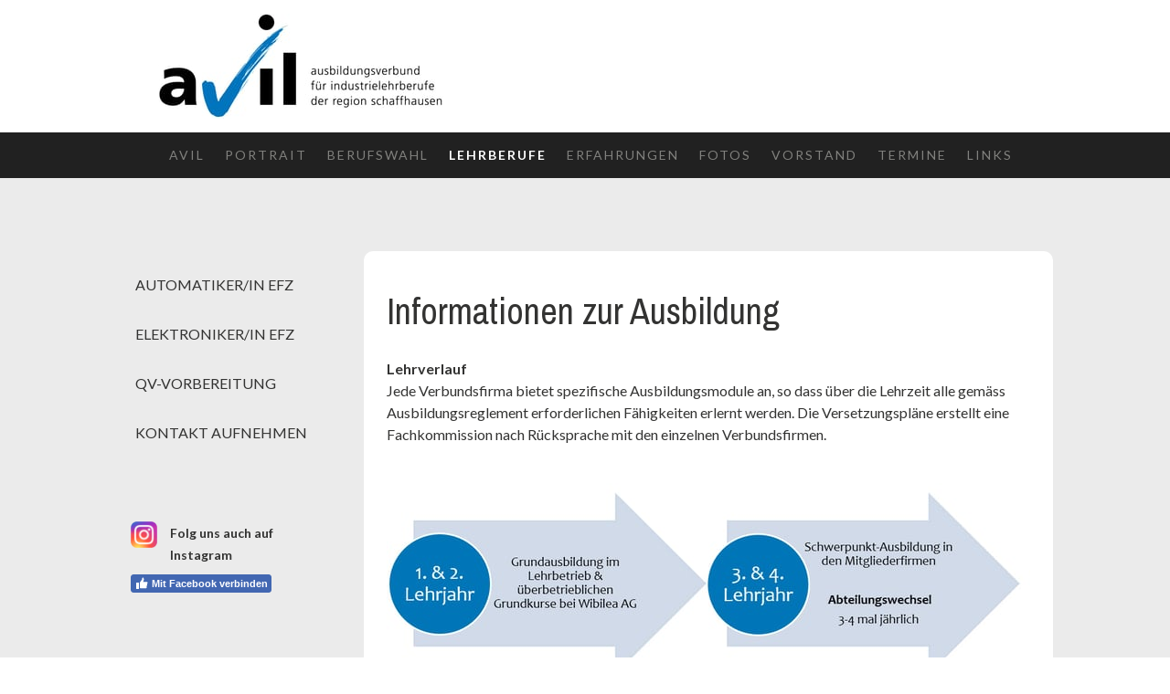

--- FILE ---
content_type: text/html; charset=UTF-8
request_url: https://www.avil.ch/lehrberufe/
body_size: 8862
content:
<!DOCTYPE html>
<html lang="de-DE"><head>
    <meta charset="utf-8"/>
    <link rel="dns-prefetch preconnect" href="https://u.jimcdn.com/" crossorigin="anonymous"/>
<link rel="dns-prefetch preconnect" href="https://assets.jimstatic.com/" crossorigin="anonymous"/>
<link rel="dns-prefetch preconnect" href="https://image.jimcdn.com" crossorigin="anonymous"/>
<link rel="dns-prefetch preconnect" href="https://fonts.jimstatic.com" crossorigin="anonymous"/>
<meta name="viewport" content="width=device-width, initial-scale=1"/>
<meta http-equiv="X-UA-Compatible" content="IE=edge"/>
<meta name="description" content=""/>
<meta name="robots" content="index, follow, archive"/>
<meta property="st:section" content=""/>
<meta name="generator" content="Jimdo Creator"/>
<meta name="twitter:title" content="Informationen zur Ausbildung"/>
<meta name="twitter:description" content="Lehrverlauf Jede Verbundsfirma bietet spezifische Ausbildungsmodule an, so dass über die Lehrzeit alle gemäss Ausbildungsreglement erforderlichen Fähigkeiten erlernt werden. Die Versetzungspläne erstellt eine Fachkommission nach Rücksprache mit den einzelnen Verbundsfirmen."/>
<meta name="twitter:card" content="summary_large_image"/>
<meta property="og:url" content="http://www.avil.ch/lehrberufe/"/>
<meta property="og:title" content="Informationen zur Ausbildung"/>
<meta property="og:description" content="Lehrverlauf Jede Verbundsfirma bietet spezifische Ausbildungsmodule an, so dass über die Lehrzeit alle gemäss Ausbildungsreglement erforderlichen Fähigkeiten erlernt werden. Die Versetzungspläne erstellt eine Fachkommission nach Rücksprache mit den einzelnen Verbundsfirmen."/>
<meta property="og:type" content="website"/>
<meta property="og:locale" content="de_DE"/>
<meta property="og:site_name" content="Ausbildungsverbund für Industrielehrberufe der Region Schaffhausen"/><title>Informationen zur Ausbildung - Ausbildungsverbund für Industrielehrberufe der Region Schaffhausen</title>
<link rel="shortcut icon" href="https://u.jimcdn.com/cms/o/s21357dc7c6bd03eb/img/favicon.png?t=1487058557"/>
    <link rel="alternate" type="application/rss+xml" title="Blog" href="https://www.avil.ch/rss/blog"/>    
<link rel="canonical" href="https://www.avil.ch/lehrberufe/"/>

        <script src="https://assets.jimstatic.com/ckies.js.7c38a5f4f8d944ade39b.js"></script>

        <script src="https://assets.jimstatic.com/cookieControl.js.b05bf5f4339fa83b8e79.js"></script>
    <script>window.CookieControlSet.setToOff();</script>

    <style>html,body{margin:0}.hidden{display:none}.n{padding:5px}#cc-website-title a {text-decoration: none}.cc-m-image-align-1{text-align:left}.cc-m-image-align-2{text-align:right}.cc-m-image-align-3{text-align:center}</style>

        <link href="https://u.jimcdn.com/cms/o/s21357dc7c6bd03eb/layout/dm_7b2ef4a43a3eeee6c4f377265edd3d10/css/layout.css?t=1526995118" rel="stylesheet" type="text/css" id="jimdo_layout_css"/>
<script>     /* <![CDATA[ */     /*!  loadCss [c]2014 @scottjehl, Filament Group, Inc.  Licensed MIT */     window.loadCSS = window.loadCss = function(e,n,t){var r,l=window.document,a=l.createElement("link");if(n)r=n;else{var i=(l.body||l.getElementsByTagName("head")[0]).childNodes;r=i[i.length-1]}var o=l.styleSheets;a.rel="stylesheet",a.href=e,a.media="only x",r.parentNode.insertBefore(a,n?r:r.nextSibling);var d=function(e){for(var n=a.href,t=o.length;t--;)if(o[t].href===n)return e.call(a);setTimeout(function(){d(e)})};return a.onloadcssdefined=d,d(function(){a.media=t||"all"}),a};     window.onloadCSS = function(n,o){n.onload=function(){n.onload=null,o&&o.call(n)},"isApplicationInstalled"in navigator&&"onloadcssdefined"in n&&n.onloadcssdefined(o)}     /* ]]> */ </script>     <script>
// <![CDATA[
onloadCSS(loadCss('https://assets.jimstatic.com/web.css.cba479cb7ca5b5a1cac2a1ff8a34b9db.css') , function() {
    this.id = 'jimdo_web_css';
});
// ]]>
</script>
<link href="https://assets.jimstatic.com/web.css.cba479cb7ca5b5a1cac2a1ff8a34b9db.css" rel="preload" as="style"/>
<noscript>
<link href="https://assets.jimstatic.com/web.css.cba479cb7ca5b5a1cac2a1ff8a34b9db.css" rel="stylesheet"/>
</noscript>
    <script>
    //<![CDATA[
        var jimdoData = {"isTestserver":false,"isLcJimdoCom":false,"isJimdoHelpCenter":false,"isProtectedPage":false,"cstok":"","cacheJsKey":"7093479d026ccfbb48d2a101aeac5fbd70d2cc12","cacheCssKey":"7093479d026ccfbb48d2a101aeac5fbd70d2cc12","cdnUrl":"https:\/\/assets.jimstatic.com\/","minUrl":"https:\/\/assets.jimstatic.com\/app\/cdn\/min\/file\/","authUrl":"https:\/\/a.jimdo.com\/","webPath":"https:\/\/www.avil.ch\/","appUrl":"https:\/\/a.jimdo.com\/","cmsLanguage":"de_DE","isFreePackage":false,"mobile":false,"isDevkitTemplateUsed":true,"isTemplateResponsive":true,"websiteId":"s21357dc7c6bd03eb","pageId":1801459698,"packageId":2,"shop":{"deliveryTimeTexts":{"1":"1 - 3 Tage Lieferzeit","2":"3 - 5 Tage Lieferzeit","3":"5 - 8 Tage Lieferzeit"},"checkoutButtonText":"Zur Kasse","isReady":false,"currencyFormat":{"pattern":"\u00a4 #,##0.00;\u00a4-#,##0.00","convertedPattern":"$ #,##0.00","symbols":{"GROUPING_SEPARATOR":" ","DECIMAL_SEPARATOR":".","CURRENCY_SYMBOL":"CHF"}},"currencyLocale":"de_CH"},"tr":{"gmap":{"searchNotFound":"Die angegebene Adresse konnte nicht gefunden werden.","routeNotFound":"Die Anfahrtsroute konnte nicht berechnet werden. M\u00f6gliche Gr\u00fcnde: Die Startadresse ist zu ungenau oder zu weit von der Zieladresse entfernt."},"shop":{"checkoutSubmit":{"next":"N\u00e4chster Schritt","wait":"Bitte warten"},"paypalError":"Da ist leider etwas schiefgelaufen. Bitte versuche es erneut!","cartBar":"Zum Warenkorb","maintenance":"Dieser Shop ist vor\u00fcbergehend leider nicht erreichbar. Bitte probieren Sie es sp\u00e4ter noch einmal.","addToCartOverlay":{"productInsertedText":"Der Artikel wurde dem Warenkorb hinzugef\u00fcgt.","continueShoppingText":"Weiter einkaufen","reloadPageText":"neu laden"},"notReadyText":"Dieser Shop ist noch nicht vollst\u00e4ndig eingerichtet.","numLeftText":"Mehr als {:num} Exemplare dieses Artikels sind z.Z. leider nicht verf\u00fcgbar.","oneLeftText":"Es ist leider nur noch ein Exemplar dieses Artikels verf\u00fcgbar."},"common":{"timeout":"Es ist ein Fehler aufgetreten. Die von dir ausgew\u00e4hlte Aktion wurde abgebrochen. Bitte versuche es in ein paar Minuten erneut."},"form":{"badRequest":"Es ist ein Fehler aufgetreten: Die Eingaben konnten leider nicht \u00fcbermittelt werden. Bitte versuche es sp\u00e4ter noch einmal!"}},"jQuery":"jimdoGen002","isJimdoMobileApp":false,"bgConfig":{"id":75014798,"type":"color","color":"rgb(255, 255, 255)"},"bgFullscreen":null,"responsiveBreakpointLandscape":767,"responsiveBreakpointPortrait":480,"copyableHeadlineLinks":false,"tocGeneration":false,"googlemapsConsoleKey":false,"loggingForAnalytics":false,"loggingForPredefinedPages":false,"isFacebookPixelIdEnabled":false,"userAccountId":"97491d8f-cc9d-4f51-ae18-c87a730d8ef7"};
    // ]]>
</script>

     <script> (function(window) { 'use strict'; var regBuff = window.__regModuleBuffer = []; var regModuleBuffer = function() { var args = [].slice.call(arguments); regBuff.push(args); }; if (!window.regModule) { window.regModule = regModuleBuffer; } })(window); </script>
    <script src="https://assets.jimstatic.com/web.js.24f3cfbc36a645673411.js" async="true"></script>
    <script src="https://assets.jimstatic.com/at.js.62588d64be2115a866ce.js"></script>
        <script src="https://api.dmp.jimdo-server.com/designs/362/versions/2.0/assets/js/headroom.js" async="true"></script>
        <meta name="google-site-verification" content="e74vygqoNbORc_rIw7fE0ndw5eb2ZRESZhY3VLFnWoM"/>
    
</head>

<body class="body cc-page j-m-gallery-styles j-m-video-styles j-m-hr-styles j-m-header-styles j-m-text-styles j-m-emotionheader-styles j-m-htmlCode-styles j-m-rss-styles j-m-form-styles-disabled j-m-table-styles j-m-textWithImage-styles j-m-downloadDocument-styles j-m-imageSubtitle-styles j-m-flickr-styles j-m-googlemaps-styles j-m-blogSelection-styles-disabled j-m-comment-styles j-m-jimdo-styles j-m-profile-styles j-m-guestbook-styles j-m-promotion-styles j-m-twitter-styles j-m-hgrid-styles j-m-shoppingcart-styles j-m-catalog-styles j-m-product-styles-disabled j-m-facebook-styles j-m-sharebuttons-styles j-m-formnew-styles-disabled j-m-callToAction-styles j-m-turbo-styles j-m-spacing-styles j-m-googleplus-styles j-m-dummy-styles j-m-search-styles j-m-booking-styles j-m-socialprofiles-styles j-footer-styles cc-pagemode-default cc-content-parent" id="page-1801459698">

<div id="cc-inner" class="cc-content-parent">
<!-- _navigation.sass -->
<input type="checkbox" id="jtpl-mobile-navigation__checkbox" class="jtpl-mobile-navigation__checkbox"/><!-- END _navigation.sass --><!-- _main.sass --><div class="jtpl-main cc-content-parent">

  <!-- _background-area.sass -->
  <div class="jtpl-background-area" background-area="fullscreen"></div>
  <!-- END _background-area.sass -->

  <!-- _header.sass -->
  <div class="jtpl-header" background-area="stripe" background-area-default="">

    <div class="jtpl-header__inner alignment-options jtpl-header-inner">
      <div class="jtpl-logo">
        <div id="cc-website-logo" class="cc-single-module-element"><div id="cc-m-11002429098" class="j-module n j-imageSubtitle"><div class="cc-m-image-container"><figure class="cc-imagewrapper cc-m-image-align-1">
<a href="https://www.avil.ch/" target="_self"><img srcset="https://image.jimcdn.com/cdn-cgi/image/width=312%2Cheight=10000%2Cfit=contain%2Cformat=jpg%2C/app/cms/storage/image/path/s21357dc7c6bd03eb/image/i5b19fc0370e18034/version/1498740391/image.jpg 312w, https://image.jimcdn.com/cdn-cgi/image/width=320%2Cheight=10000%2Cfit=contain%2Cformat=jpg%2C/app/cms/storage/image/path/s21357dc7c6bd03eb/image/i5b19fc0370e18034/version/1498740391/image.jpg 320w, https://image.jimcdn.com/cdn-cgi/image/width=624%2Cheight=10000%2Cfit=contain%2Cformat=jpg%2C/app/cms/storage/image/path/s21357dc7c6bd03eb/image/i5b19fc0370e18034/version/1498740391/image.jpg 624w" sizes="(min-width: 312px) 312px, 100vw" id="cc-m-imagesubtitle-image-11002429098" src="https://image.jimcdn.com/cdn-cgi/image/width=312%2Cheight=10000%2Cfit=contain%2Cformat=jpg%2C/app/cms/storage/image/path/s21357dc7c6bd03eb/image/i5b19fc0370e18034/version/1498740391/image.jpg" alt="Ausbildungsverbund für Industrielehrberufe der Region Schaffhausen" class="" data-src-width="1438" data-src-height="531" data-src="https://image.jimcdn.com/cdn-cgi/image/width=312%2Cheight=10000%2Cfit=contain%2Cformat=jpg%2C/app/cms/storage/image/path/s21357dc7c6bd03eb/image/i5b19fc0370e18034/version/1498740391/image.jpg" data-image-id="7542486998"/></a>    

</figure>
</div>
<div class="cc-clear"></div>
<script id="cc-m-reg-11002429098">// <![CDATA[

    window.regModule("module_imageSubtitle", {"data":{"imageExists":true,"hyperlink":"","hyperlink_target":"","hyperlinkAsString":"","pinterest":"0","id":11002429098,"widthEqualsContent":"0","resizeWidth":"312","resizeHeight":116},"id":11002429098});
// ]]>
</script></div></div>
      </div>
      <div class="jtpl-title">
        
      </div>
    </div>

    <!-- _navigation.sass -->
    <nav class="jtpl-navigation navigation-colors"><div class="jtpl-navigation__inner alignment-options navigation-alignment">
        <div data-container="navigation"><div class="j-nav-variant-nested"><ul class="cc-nav-level-0 j-nav-level-0"><li id="cc-nav-view-1801415498" class="jmd-nav__list-item-0 j-nav-has-children"><a href="/" data-link-title="AVIL">AVIL</a><span data-navi-toggle="cc-nav-view-1801415498" class="jmd-nav__toggle-button"></span></li><li id="cc-nav-view-2151970598" class="jmd-nav__list-item-0 j-nav-has-children"><a href="/portrait/" data-link-title="Portrait">Portrait</a><span data-navi-toggle="cc-nav-view-2151970598" class="jmd-nav__toggle-button"></span></li><li id="cc-nav-view-2138386998" class="jmd-nav__list-item-0 j-nav-has-children"><a href="/berufswahl/" data-link-title="Berufswahl">Berufswahl</a><span data-navi-toggle="cc-nav-view-2138386998" class="jmd-nav__toggle-button"></span></li><li id="cc-nav-view-1801459698" class="jmd-nav__list-item-0 j-nav-has-children cc-nav-current j-nav-current jmd-nav__item--current"><a href="/lehrberufe/" data-link-title="Lehrberufe" class="cc-nav-current j-nav-current jmd-nav__link--current">Lehrberufe</a><span data-navi-toggle="cc-nav-view-1801459698" class="jmd-nav__toggle-button"></span></li><li id="cc-nav-view-2143741698" class="jmd-nav__list-item-0"><a href="/erfahrungen/" data-link-title="Erfahrungen">Erfahrungen</a></li><li id="cc-nav-view-1945785098" class="jmd-nav__list-item-0 j-nav-has-children"><a href="/fotos/" data-link-title="Fotos">Fotos</a><span data-navi-toggle="cc-nav-view-1945785098" class="jmd-nav__toggle-button"></span></li><li id="cc-nav-view-2138392298" class="jmd-nav__list-item-0 j-nav-has-children"><a href="/vorstand/" data-link-title="Vorstand">Vorstand</a><span data-navi-toggle="cc-nav-view-2138392298" class="jmd-nav__toggle-button"></span></li><li id="cc-nav-view-2145527798" class="jmd-nav__list-item-0"><a href="/termine/" data-link-title="Termine">Termine</a></li><li id="cc-nav-view-1801456998" class="jmd-nav__list-item-0"><a href="/links/" data-link-title="Links">Links</a></li></ul></div></div>
      </div>
    </nav><!-- END _navigation.sass --><!-- _cart.sass --><div class="jtpl-cart">
      
    </div>
    <!-- END _cart.sass -->

    <!-- _mobile-navigation.sass -->
    <nav id="jtpl-mobile-navigation" class="jtpl-mobile-navigation"><label for="jtpl-mobile-navigation__checkbox" class="jtpl-mobile-navigation__label navigation-colors">
        <span class="jtpl-mobile-navigation__borders navigation-colors__menu-icon"></span>
      </label>

      <div class="jtpl-mobile-navigation__inner navigation-colors">
        <div data-container="navigation"><div class="j-nav-variant-nested"><ul class="cc-nav-level-0 j-nav-level-0"><li id="cc-nav-view-1801415498" class="jmd-nav__list-item-0 j-nav-has-children"><a href="/" data-link-title="AVIL">AVIL</a><span data-navi-toggle="cc-nav-view-1801415498" class="jmd-nav__toggle-button"></span><ul class="cc-nav-level-1 j-nav-level-1"><li id="cc-nav-view-2138359798" class="jmd-nav__list-item-1"><a href="/avil/geschichte/" data-link-title="Geschichte">Geschichte</a></li><li id="cc-nav-view-1801459598" class="jmd-nav__list-item-1"><a href="/avil/mitgliedschaft/" data-link-title="Mitgliedschaft">Mitgliedschaft</a></li><li id="cc-nav-view-2175381598" class="jmd-nav__list-item-1"><a href="/avil/intranet/" data-link-title="Intranet">Intranet</a></li></ul></li><li id="cc-nav-view-2151970598" class="jmd-nav__list-item-0 j-nav-has-children"><a href="/portrait/" data-link-title="Portrait">Portrait</a><span data-navi-toggle="cc-nav-view-2151970598" class="jmd-nav__toggle-button"></span><ul class="cc-nav-level-1 j-nav-level-1"><li id="cc-nav-view-2152059898" class="jmd-nav__list-item-1"><a href="/portrait/abb/" data-link-title="ABB">ABB</a></li><li id="cc-nav-view-2153091698" class="jmd-nav__list-item-1"><a href="/portrait/anandic/" data-link-title="Anandic">Anandic</a></li><li id="cc-nav-view-2152060698" class="jmd-nav__list-item-1"><a href="/portrait/bbc-bircher-smart-access/" data-link-title="BBC Bircher Smart Access">BBC Bircher Smart Access</a></li><li id="cc-nav-view-2178498498" class="jmd-nav__list-item-1"><a href="/portrait/brütsch-elektronik-ag/" data-link-title="Brütsch Elektronik AG">Brütsch Elektronik AG</a></li><li id="cc-nav-view-2201279998" class="jmd-nav__list-item-1"><a href="/portrait/cilag/" data-link-title="Cilag">Cilag</a></li><li id="cc-nav-view-2174248198" class="jmd-nav__list-item-1"><a href="/portrait/retel/" data-link-title="Retel">Retel</a></li><li id="cc-nav-view-2152059398" class="jmd-nav__list-item-1"><a href="/portrait/sh-power/" data-link-title="SH-Power">SH-Power</a></li><li id="cc-nav-view-2199531898" class="jmd-nav__list-item-1"><a href="/portrait/sileno-1/" data-link-title="Sileno">Sileno</a></li><li id="cc-nav-view-2179449498" class="jmd-nav__list-item-1"><a href="/portrait/ticos/" data-link-title="Ticos">Ticos</a></li><li id="cc-nav-view-2178503598" class="jmd-nav__list-item-1"><a href="/portrait/trapeze/" data-link-title="Trapeze">Trapeze</a></li><li id="cc-nav-view-2152063898" class="jmd-nav__list-item-1"><a href="/portrait/unilever/" data-link-title="Unilever">Unilever</a></li></ul></li><li id="cc-nav-view-2138386998" class="jmd-nav__list-item-0 j-nav-has-children"><a href="/berufswahl/" data-link-title="Berufswahl">Berufswahl</a><span data-navi-toggle="cc-nav-view-2138386998" class="jmd-nav__toggle-button"></span><ul class="cc-nav-level-1 j-nav-level-1"><li id="cc-nav-view-2138417398" class="jmd-nav__list-item-1"><a href="/berufswahl/berufsmesse/" data-link-title="Berufsmesse">Berufsmesse</a></li><li id="cc-nav-view-2138416998" class="jmd-nav__list-item-1"><a href="/berufswahl/go-tec/" data-link-title="go-tec">go-tec</a></li><li id="cc-nav-view-2138417298" class="jmd-nav__list-item-1"><a href="/berufswahl/ineluege-tag/" data-link-title="Ineluege-Tag">Ineluege-Tag</a></li><li id="cc-nav-view-2138421498" class="jmd-nav__list-item-1"><a href="/berufswahl/meitli-technik-tage/" data-link-title="Meitli Technik Tage">Meitli Technik Tage</a></li><li id="cc-nav-view-2139193498" class="jmd-nav__list-item-1"><a href="/berufswahl/schnupperlehren/" data-link-title="Schnupperlehren">Schnupperlehren</a></li></ul></li><li id="cc-nav-view-1801459698" class="jmd-nav__list-item-0 j-nav-has-children cc-nav-current j-nav-current jmd-nav__item--current"><a href="/lehrberufe/" data-link-title="Lehrberufe" class="cc-nav-current j-nav-current jmd-nav__link--current">Lehrberufe</a><span data-navi-toggle="cc-nav-view-1801459698" class="jmd-nav__toggle-button"></span><ul class="cc-nav-level-1 j-nav-level-1"><li id="cc-nav-view-1801461198" class="jmd-nav__list-item-1 j-nav-has-children"><a href="/lehrberufe/automatiker-in-efz/" data-link-title="Automatiker/in EFZ">Automatiker/in EFZ</a><span data-navi-toggle="cc-nav-view-1801461198" class="jmd-nav__toggle-button"></span><ul class="cc-nav-level-2 j-nav-level-2"><li id="cc-nav-view-2146286598" class="jmd-nav__list-item-2"><a href="/lehrberufe/automatiker-in-efz/deine-lehrbetriebe/" data-link-title="Deine Lehrbetriebe">Deine Lehrbetriebe</a></li><li id="cc-nav-view-2180278498" class="jmd-nav__list-item-2"><a href="/lehrberufe/automatiker-in-efz/freifachkurs/" data-link-title="Freifachkurs">Freifachkurs</a></li></ul></li><li id="cc-nav-view-1801460298" class="jmd-nav__list-item-1 j-nav-has-children"><a href="/lehrberufe/elektroniker-in-efz/" data-link-title="Elektroniker/in EFZ">Elektroniker/in EFZ</a><span data-navi-toggle="cc-nav-view-1801460298" class="jmd-nav__toggle-button"></span><ul class="cc-nav-level-2 j-nav-level-2"><li id="cc-nav-view-2139140598" class="jmd-nav__list-item-2"><a href="/lehrberufe/elektroniker-in-efz/deine-lehrbetriebe/" data-link-title="Deine Lehrbetriebe">Deine Lehrbetriebe</a></li></ul></li><li id="cc-nav-view-2143849398" class="jmd-nav__list-item-1"><a href="/lehrberufe/qv-vorbereitung/" data-link-title="QV-Vorbereitung">QV-Vorbereitung</a></li><li id="cc-nav-view-2193272998" class="jmd-nav__list-item-1"><a href="/lehrberufe/kontakt-aufnehmen/" data-link-title="Kontakt aufnehmen">Kontakt aufnehmen</a></li></ul></li><li id="cc-nav-view-2143741698" class="jmd-nav__list-item-0"><a href="/erfahrungen/" data-link-title="Erfahrungen">Erfahrungen</a></li><li id="cc-nav-view-1945785098" class="jmd-nav__list-item-0 j-nav-has-children"><a href="/fotos/" data-link-title="Fotos">Fotos</a><span data-navi-toggle="cc-nav-view-1945785098" class="jmd-nav__toggle-button"></span><ul class="cc-nav-level-1 j-nav-level-1"><li id="cc-nav-view-2217468998" class="jmd-nav__list-item-1 j-nav-has-children"><a href="/fotos/2020/" data-link-title="2020">2020</a><span data-navi-toggle="cc-nav-view-2217468998" class="jmd-nav__toggle-button"></span><ul class="cc-nav-level-2 j-nav-level-2"><li id="cc-nav-view-2217469598" class="jmd-nav__list-item-2"><a href="/fotos/2020/qv-feier-2020/" data-link-title="QV-Feier 2020">QV-Feier 2020</a></li></ul></li><li id="cc-nav-view-2215510898" class="jmd-nav__list-item-1"><a href="/fotos/2019-1/" data-link-title="2019">2019</a></li><li id="cc-nav-view-2205652998" class="jmd-nav__list-item-1"><a href="/fotos/2018-1/" data-link-title="2018">2018</a></li><li id="cc-nav-view-2191598298" class="jmd-nav__list-item-1"><a href="/fotos/2017-1/" data-link-title="2017">2017</a></li><li id="cc-nav-view-2165896198" class="jmd-nav__list-item-1"><a href="/fotos/2016/" data-link-title="2016">2016</a></li><li id="cc-nav-view-2092789798" class="jmd-nav__list-item-1"><a href="/fotos/2015/" data-link-title="2015">2015</a></li><li id="cc-nav-view-2002170498" class="jmd-nav__list-item-1"><a href="/fotos/2014/" data-link-title="2014">2014</a></li><li id="cc-nav-view-1801415698" class="jmd-nav__list-item-1"><a href="/fotos/2013/" data-link-title="2013">2013</a></li><li id="cc-nav-view-1801461498" class="jmd-nav__list-item-1"><a href="/fotos/2012/" data-link-title="2012">2012</a></li><li id="cc-nav-view-1801461398" class="jmd-nav__list-item-1"><a href="/fotos/2011/" data-link-title="2011">2011</a></li><li id="cc-nav-view-1803046898" class="jmd-nav__list-item-1"><a href="/fotos/2010/" data-link-title="2010">2010</a></li></ul></li><li id="cc-nav-view-2138392298" class="jmd-nav__list-item-0 j-nav-has-children"><a href="/vorstand/" data-link-title="Vorstand">Vorstand</a><span data-navi-toggle="cc-nav-view-2138392298" class="jmd-nav__toggle-button"></span><ul class="cc-nav-level-1 j-nav-level-1"><li id="cc-nav-view-2152062398" class="jmd-nav__list-item-1"><a href="/vorstand/kontakt-aufnehmen/" data-link-title="Kontakt aufnehmen">Kontakt aufnehmen</a></li></ul></li><li id="cc-nav-view-2145527798" class="jmd-nav__list-item-0"><a href="/termine/" data-link-title="Termine">Termine</a></li><li id="cc-nav-view-1801456998" class="jmd-nav__list-item-0"><a href="/links/" data-link-title="Links">Links</a></li></ul></div></div>
      </div>
    </nav><!-- END _mobile-navigation.sass -->
</div>
  <!-- END _header.sass -->

  <!-- _section-main.sass -->
  <div class="jtpl-section flex-background-options cc-content-parent">
    <div class="jtpl-section__inner alignment-options cc-content-parent">

      <div class="jtpl-content content-options cc-content-parent">
        <!-- _breadcrumb.sass -->
        <nav class="jtpl-breadcrumb breadcrumb-options"><div data-container="navigation"><div class="j-nav-variant-breadcrumb"><ol itemscope="true" itemtype="http://schema.org/BreadcrumbList"><li itemscope="true" itemprop="itemListElement" itemtype="http://schema.org/ListItem" class="cc-nav-current j-nav-current"><a href="/lehrberufe/" data-link-title="Lehrberufe" itemprop="item" class="cc-nav-current j-nav-current"><span itemprop="name">Lehrberufe</span></a><meta itemprop="position" content="1"/></li></ol></div></div>
        </nav><!-- END _breadcrumb.sass --><div id="content_area" data-container="content"><div id="content_start"></div>
        
        <div id="cc-matrix-2252988198"><div id="cc-m-10925876498" class="j-module n j-header "><h1 class="" id="cc-m-header-10925876498">Informationen zur Ausbildung</h1></div><div id="cc-m-11002332698" class="j-module n j-text "><p>
    <strong>Lehrverlauf</strong> 
</p>

<p>
    Jede Verbundsfirma bietet spezifische Ausbildungsmodule an, so dass über die Lehrzeit alle gemäss Ausbildungsreglement erforderlichen Fähigkeiten erlernt werden. Die Versetzungspläne erstellt
    eine Fachkommission nach Rücksprache mit den einzelnen Verbundsfirmen.
</p></div><div id="cc-m-11052989098" class="j-module n j-spacing ">
    <div class="cc-m-spacer" style="height: 21px;">
    
</div>

</div><div id="cc-m-11008914998" class="j-module n j-imageSubtitle "><figure class="cc-imagewrapper cc-m-image-align-1 cc-m-width-maxed">
<img srcset="https://image.jimcdn.com/cdn-cgi/image/width=320%2Cheight=10000%2Cfit=contain%2Cformat=jpg%2C/app/cms/storage/image/path/s21357dc7c6bd03eb/image/i00b6fc42e3138fd9/version/1493295884/image.jpg 320w, https://image.jimcdn.com/cdn-cgi/image/width=640%2Cheight=10000%2Cfit=contain%2Cformat=jpg%2C/app/cms/storage/image/path/s21357dc7c6bd03eb/image/i00b6fc42e3138fd9/version/1493295884/image.jpg 640w, https://image.jimcdn.com/cdn-cgi/image/width=704%2Cheight=10000%2Cfit=contain%2Cformat=jpg%2C/app/cms/storage/image/path/s21357dc7c6bd03eb/image/i00b6fc42e3138fd9/version/1493295884/image.jpg 704w, https://image.jimcdn.com/cdn-cgi/image/width=960%2Cheight=10000%2Cfit=contain%2Cformat=jpg%2C/app/cms/storage/image/path/s21357dc7c6bd03eb/image/i00b6fc42e3138fd9/version/1493295884/image.jpg 960w, https://image.jimcdn.com/cdn-cgi/image//app/cms/storage/image/path/s21357dc7c6bd03eb/image/i00b6fc42e3138fd9/version/1493295884/image.jpg 1152w" sizes="(min-width: 704px) 704px, 100vw" id="cc-m-imagesubtitle-image-11008914998" src="https://image.jimcdn.com/cdn-cgi/image/width=704%2Cheight=10000%2Cfit=contain%2Cformat=jpg%2C/app/cms/storage/image/path/s21357dc7c6bd03eb/image/i00b6fc42e3138fd9/version/1493295884/image.jpg" alt="" class="" data-src-width="1152" data-src-height="361" data-src="https://image.jimcdn.com/cdn-cgi/image/width=704%2Cheight=10000%2Cfit=contain%2Cformat=jpg%2C/app/cms/storage/image/path/s21357dc7c6bd03eb/image/i00b6fc42e3138fd9/version/1493295884/image.jpg" data-image-id="7547358698"/>    

</figure>

<div class="cc-clear"></div>
<script id="cc-m-reg-11008914998">// <![CDATA[

    window.regModule("module_imageSubtitle", {"data":{"imageExists":true,"hyperlink":"","hyperlink_target":"","hyperlinkAsString":"","pinterest":"0","id":11008914998,"widthEqualsContent":"1","resizeWidth":"704","resizeHeight":221},"id":11008914998});
// ]]>
</script></div><div id="cc-m-11052762498" class="j-module n j-spacing ">
    <div class="cc-m-spacer" style="height: 10px;">
    
</div>

</div><div id="cc-m-11002338698" class="j-module n j-text "><p>
    <strong>Bewerbung</strong>
</p>

<p>
    Die Lehrlingsauswahl erfolgt eigenständig durch jede Firma, die auch den Lehrvertrag erstellt. 
</p></div><div id="cc-m-11052762398" class="j-module n j-spacing ">
    <div class="cc-m-spacer" style="height: 20px;">
    
</div>

</div><div id="cc-m-8716723898" class="j-module n j-text "><p>
    <strong>Berufsschulen</strong>
</p>

<p>
    Berufsschule für Automatiker/Innen: <a href="http://www.bbz-sh.ch" target="_blank" title="www.bbz-sh.ch">BBZ Schaffhausen</a>
</p>

<p>
    Berufsschule für Elektroniker/Innen: <a href="http://tbz.ch/" target="_blank" title="http://tbz.ch/">Technische Berufschule Zürich TBZ</a>
</p></div></div>
        
        </div>
      </div>

      <!-- _section-aside.sass -->
      <aside class="jtpl-section-aside"><nav class="jtpl-subnavigation subnavigation-colors"><div data-container="navigation"><div class="j-nav-variant-nested"><ul class="cc-nav-level-1 j-nav-level-1"><li id="cc-nav-view-1801461198" class="jmd-nav__list-item-1 j-nav-has-children"><a href="/lehrberufe/automatiker-in-efz/" data-link-title="Automatiker/in EFZ">Automatiker/in EFZ</a><span data-navi-toggle="cc-nav-view-1801461198" class="jmd-nav__toggle-button"></span></li><li id="cc-nav-view-1801460298" class="jmd-nav__list-item-1 j-nav-has-children"><a href="/lehrberufe/elektroniker-in-efz/" data-link-title="Elektroniker/in EFZ">Elektroniker/in EFZ</a><span data-navi-toggle="cc-nav-view-1801460298" class="jmd-nav__toggle-button"></span></li><li id="cc-nav-view-2143849398" class="jmd-nav__list-item-1"><a href="/lehrberufe/qv-vorbereitung/" data-link-title="QV-Vorbereitung">QV-Vorbereitung</a></li><li id="cc-nav-view-2193272998" class="jmd-nav__list-item-1"><a href="/lehrberufe/kontakt-aufnehmen/" data-link-title="Kontakt aufnehmen">Kontakt aufnehmen</a></li></ul></div></div>
        </nav><div class="jtpl-sidebar sidebar-options">
          <div data-container="sidebar"><div id="cc-matrix-2252910798"><div id="cc-m-11260360698" class="j-module n j-hgrid ">    <div class="cc-m-hgrid-column" style="width: 16.76%;">
        <div id="cc-matrix-3077683698"><div id="cc-m-11260360898" class="j-module n j-imageSubtitle "><figure class="cc-imagewrapper cc-m-image-align-1 cc-m-width-maxed">
<a href="https://www.instagram.com/avil.schaffhausen/" target="_blank"><img srcset="https://image.jimcdn.com/cdn-cgi/image/width=30%2Cheight=10000%2Cfit=contain%2Cformat=png%2C/app/cms/storage/image/path/s21357dc7c6bd03eb/image/id195f2f6dec44edb/version/1511271702/image.png 30w, https://image.jimcdn.com/cdn-cgi/image/width=60%2Cheight=10000%2Cfit=contain%2Cformat=png%2C/app/cms/storage/image/path/s21357dc7c6bd03eb/image/id195f2f6dec44edb/version/1511271702/image.png 60w" sizes="(min-width: 30px) 30px, 100vw" id="cc-m-imagesubtitle-image-11260360898" src="https://image.jimcdn.com/cdn-cgi/image/width=30%2Cheight=10000%2Cfit=contain%2Cformat=png%2C/app/cms/storage/image/path/s21357dc7c6bd03eb/image/id195f2f6dec44edb/version/1511271702/image.png" alt="" class="" data-src-width="2000" data-src-height="2000" data-src="https://image.jimcdn.com/cdn-cgi/image/width=30%2Cheight=10000%2Cfit=contain%2Cformat=png%2C/app/cms/storage/image/path/s21357dc7c6bd03eb/image/id195f2f6dec44edb/version/1511271702/image.png" data-image-id="7682549298"/></a>    

</figure>

<div class="cc-clear"></div>
<script id="cc-m-reg-11260360898">// <![CDATA[

    window.regModule("module_imageSubtitle", {"data":{"imageExists":true,"hyperlink":"https:\/\/www.instagram.com\/avil.schaffhausen\/","hyperlink_target":"_blank","hyperlinkAsString":"https:\/\/www.instagram.com\/avil.schaffhausen\/","pinterest":"0","id":11260360898,"widthEqualsContent":"1","resizeWidth":30,"resizeHeight":30},"id":11260360898});
// ]]>
</script></div></div>    </div>
            <div class="cc-m-hgrid-separator" data-display="cms-only"><div></div></div>
        <div class="cc-m-hgrid-column last" style="width: 81.23%;">
        <div id="cc-matrix-3077683798"><div id="cc-m-11260361398" class="j-module n j-text "><p>
    <strong><span style="font-size: 14px;">Folg uns auch auf Instagram</span></strong>
</p></div></div>    </div>
    
<div class="cc-m-hgrid-overlay" data-display="cms-only"></div>

<br class="cc-clear"/>

</div><div id="cc-m-11251365098" class="j-module n j-facebook ">        <div class="j-search-results">
            <button class="fb-placeholder-button j-fb-placeholder-button"><span class="like-icon"></span>Mit Facebook verbinden</button>
            <div class="fb-page" data-href="https://www.facebook.com/AVIL.Ausbildung/" data-hide-cover="true" data-show-facepile="false" data-show-posts="false" data-width="220"></div>
        </div><script>// <![CDATA[

    window.regModule("module_facebook", []);
// ]]>
</script></div></div></div>
        </div>
      </aside><!-- END _section-aside.sass -->
</div>
  </div>
  <!-- END _section-main.sass -->

  <!-- footer.sass -->
  <div class="jtpl-footer footer-options">
    <div class="jtpl-footer__inner  alignment-options">
      <div id="contentfooter" data-container="footer">

    
    <div class="j-meta-links">
        <a href="//www.avil.ch/j/privacy">Datenschutz</a> | <a href="/sitemap/">Sitemap</a>    </div>

    <div class="j-admin-links">
            

<span class="loggedin">
    <a rel="nofollow" id="logout" target="_top" href="https://cms.e.jimdo.com/app/cms/logout.php">
        Abmelden    </a>
    |
    <a rel="nofollow" id="edit" target="_top" href="https://a.jimdo.com/app/auth/signin/jumpcms/?page=1801459698">Bearbeiten</a>
</span>
        </div>

    
</div>

    </div>
  </div>
  <!-- END footer.sass -->

</div>
<!-- END _main.sass -->
</div>
    <ul class="cc-FloatingButtonBarContainer cc-FloatingButtonBarContainer-left hidden">

                    <!-- scroll to top button -->
            <li class="cc-FloatingButtonBarContainer-button-scroll">
                <a href="javascript:void(0);" title="Nach oben scrollen">
                    <span>Nach oben scrollen</span>
                </a>
            </li>
            <script>// <![CDATA[

    window.regModule("common_scrolltotop", []);
// ]]>
</script>    </ul>
    <script type="text/javascript">
//<![CDATA[
var _gaq = [];

_gaq.push(['_gat._anonymizeIp']);

if (window.CookieControl.isCookieAllowed("ga")) {
    _gaq.push(['a._setAccount', 'UA-94090938-1'],
        ['a._trackPageview']
        );

    (function() {
        var ga = document.createElement('script');
        ga.type = 'text/javascript';
        ga.async = true;
        ga.src = 'https://www.google-analytics.com/ga.js';

        var s = document.getElementsByTagName('script')[0];
        s.parentNode.insertBefore(ga, s);
    })();
}
addAutomatedTracking('creator.website', track_anon);
//]]>
</script>
    





</body>
</html>


--- FILE ---
content_type: text/css; charset=UTF-8
request_url: https://u.jimcdn.com/cms/o/s21357dc7c6bd03eb/layout/dm_7b2ef4a43a3eeee6c4f377265edd3d10/css/layout.css?t=1526995118
body_size: 7363
content:
@import url("https://fonts.jimstatic.com/css?family=Playfair+Display:400");@import url("https://fonts.jimstatic.com/css?family=Lato:400,700");@import url(https://fonts.jimstatic.com/css?family=Archivo+Narrow:400,400italic,700,700italic);@import url("https://fonts.jimstatic.com/css?family=Playfair+Display:400");@import url("https://fonts.jimstatic.com/css?family=Lato:400,700");@import url("https://fonts.jimstatic.com/css?family=Lato%3Aregular%7CLato%3Aregular%7CLato%3Aregular%7CLato%3Aregular%7CLato%3Aregular%7CLato%3Aregular&subset=latin");.jtpl-mobile-navigation__checkbox:checked + .jtpl-main .jtpl-mobile-navigation__label .jtpl-mobile-navigation__borders:before, .jtpl-mobile-navigation__checkbox:checked + .jtpl-main .jtpl-mobile-navigation__label .jtpl-mobile-navigation__borders:after, .jtpl-mobile-navigation__borders:before, .jtpl-mobile-navigation__borders:after, .jtpl-mobile-navigation__checkbox:checked + .jtpl-main .jtpl-mobile-navigation__label .jtpl-mobile-navigation__borders,.jtpl-mobile-navigation__borders{border-radius:1000px;border-top-style:solid;display:block}.jtpl-mobile-navigation__checkbox:checked + .jtpl-main .jtpl-mobile-navigation__label .jtpl-mobile-navigation__borders:before, .jtpl-mobile-navigation__checkbox:checked + .jtpl-main .jtpl-mobile-navigation__label .jtpl-mobile-navigation__borders:after,.jtpl-mobile-navigation__borders:before,.jtpl-mobile-navigation__borders:after{content:'';position:absolute;width:100%}.jtpl-mobile-navigation__checkbox:checked + .jtpl-main .jtpl-mobile-navigation__label .jtpl-mobile-navigation__borders:before, .jtpl-mobile-navigation__checkbox:checked + .jtpl-main .jtpl-mobile-navigation__label .jtpl-mobile-navigation__borders:after{-ms-transform-origin:center center;transform-origin:center center}.jtpl-mobile-navigation__inner ul .jmd-nav__toggle-button{box-sizing:border-box}.jtpl-mobile-navigation__inner ul .jmd-nav__toggle-button:before, .jtpl-mobile-navigation__inner ul .jmd-nav__toggle-button:after{clear:both;content:"";display:table}fieldset{border:0;margin:0;padding:0}figure,p{margin:0}a:link img,
a:visited
img{border:0}html{font-size:62.5%;-webkit-text-size-adjust:100%;-ms-text-size-adjust:100%}.jtpl-main{font-size:16px;line-height:1.5}.j-module h1, .j-module h2, .j-module .j-rss h1, .j-rss .j-module h1, .j-module h3, .j-module .j-rss .rssFeedTitle, .j-rss .j-module .rssFeedTitle, .j-module h4,
.j-static-page h1,
.j-static-page h2,
.j-static-page .j-rss h1, .j-rss
.j-static-page h1,
.j-static-page h3,
.j-static-page .j-rss .rssFeedTitle, .j-rss
.j-static-page .rssFeedTitle,
.j-static-page
h4{word-wrap:break-word}.j-module h1,
.j-module .j-website-title-content,
.j-static-page h1,
.j-static-page .j-website-title-content{word-wrap:break-word}@media (max-width: 767px){.j-module h1,
.j-module .j-website-title-content,
.j-static-page h1,
.j-static-page .j-website-title-content{font-size:30px !important}}@media (max-width: 767px){.j-module h2, .j-module .j-rss h1, .j-rss .j-module h1,
.j-static-page h2,
.j-static-page .j-rss h1, .j-rss
.j-static-page
h1{font-size:26px !important}}@media (max-width: 767px){.j-module h3, .j-module .j-rss .rssFeedTitle, .j-rss .j-module .rssFeedTitle,
.j-static-page h3,
.j-static-page .j-rss .rssFeedTitle, .j-rss
.j-static-page
.rssFeedTitle{font-size:22px !important}}@media (max-width: 767px){.j-module .cc-shop-product-desc h4,
.j-static-page .cc-shop-product-desc
h4{font-size:19px !important}}.j-comment textarea,
.j-comment input[type="text"],
.j-comment input[type="date"], .com-list textarea,
.com-list input[type="text"],
.com-list input[type="date"], .commententry textarea,
.commententry input[type="text"],
.commententry input[type="date"], .j-formnew .cc-m-form-view-sortable input[type="text"],
.j-formnew .cc-m-form-view-sortable input[type="date"],
.j-formnew .cc-m-form-view-sortable input[type="email"],
.j-formnew .cc-m-form-view-sortable textarea, .j-googlemaps .cc-map-route-start, .cc-pagemode-overlay #password,.j-checkout__input-field{box-sizing:border-box;transition:border-color 0.3s ease-in-out;font-size:16px;font-size:1.6rem;line-height:1.5;background-color:white;border:1px
solid #333332;color:#333332;font-family:inherit;padding:10px}.j-comment textarea:link,
.j-comment input[type="text"]:link,
.j-comment input[type="date"]:link, .com-list textarea:link,
.com-list input[type="text"]:link,
.com-list input[type="date"]:link, .commententry textarea:link,
.commententry input[type="text"]:link,
.commententry input[type="date"]:link, .j-formnew .cc-m-form-view-sortable input[type="text"]:link,
.j-formnew .cc-m-form-view-sortable input[type="date"]:link,
.j-formnew .cc-m-form-view-sortable input[type="email"]:link,
.j-formnew .cc-m-form-view-sortable textarea:link, .j-googlemaps .cc-map-route-start:link, .cc-pagemode-overlay #password:link, .j-checkout__input-field:link, .j-comment textarea:visited,
.j-comment input[type="text"]:visited,
.j-comment input[type="date"]:visited, .com-list textarea:visited,
.com-list input[type="text"]:visited,
.com-list input[type="date"]:visited, .commententry textarea:visited,
.commententry input[type="text"]:visited,
.commententry input[type="date"]:visited, .j-formnew .cc-m-form-view-sortable input[type="text"]:visited,
.j-formnew .cc-m-form-view-sortable input[type="date"]:visited,
.j-formnew .cc-m-form-view-sortable input[type="email"]:visited,
.j-formnew .cc-m-form-view-sortable textarea:visited, .j-googlemaps .cc-map-route-start:visited, .cc-pagemode-overlay #password:visited,.j-checkout__input-field:visited{color:#333332;transition:background-color 0.3s ease-in-out, border-color 0.3s ease-in-out, color 0.3s ease-in-out}.j-comment textarea:hover,
.j-comment input[type="text"]:hover,
.j-comment input[type="date"]:hover, .com-list textarea:hover,
.com-list input[type="text"]:hover,
.com-list input[type="date"]:hover, .commententry textarea:hover,
.commententry input[type="text"]:hover,
.commententry input[type="date"]:hover, .j-formnew .cc-m-form-view-sortable input[type="text"]:hover,
.j-formnew .cc-m-form-view-sortable input[type="date"]:hover,
.j-formnew .cc-m-form-view-sortable input[type="email"]:hover,
.j-formnew .cc-m-form-view-sortable textarea:hover, .j-googlemaps .cc-map-route-start:hover, .cc-pagemode-overlay #password:hover, .j-checkout__input-field:hover, .j-comment textarea:focus,
.j-comment input[type="text"]:focus,
.j-comment input[type="date"]:focus, .com-list textarea:focus,
.com-list input[type="text"]:focus,
.com-list input[type="date"]:focus, .commententry textarea:focus,
.commententry input[type="text"]:focus,
.commententry input[type="date"]:focus, .j-formnew .cc-m-form-view-sortable input[type="text"]:focus,
.j-formnew .cc-m-form-view-sortable input[type="date"]:focus,
.j-formnew .cc-m-form-view-sortable input[type="email"]:focus,
.j-formnew .cc-m-form-view-sortable textarea:focus, .j-googlemaps .cc-map-route-start:focus, .cc-pagemode-overlay #password:focus, .j-checkout__input-field:focus, .j-comment textarea:active,
.j-comment input[type="text"]:active,
.j-comment input[type="date"]:active, .com-list textarea:active,
.com-list input[type="text"]:active,
.com-list input[type="date"]:active, .commententry textarea:active,
.commententry input[type="text"]:active,
.commententry input[type="date"]:active, .j-formnew .cc-m-form-view-sortable input[type="text"]:active,
.j-formnew .cc-m-form-view-sortable input[type="date"]:active,
.j-formnew .cc-m-form-view-sortable input[type="email"]:active,
.j-formnew .cc-m-form-view-sortable textarea:active, .j-googlemaps .cc-map-route-start:active, .cc-pagemode-overlay #password:active,.j-checkout__input-field:active{border-color:#3986A0;outline:none}.j-shop-addtocard-response .j-shop-addtocard-response--forward, .j-product .cc-shop-addtocard, .j-shop-addtocard-response .j-shop-addtocard-response--backward, .skiptoform a:link,
.skiptoform a:visited, .blogreadmore:link, .blogreadmore:visited,
.comment:link,
.comment:visited, .j-blogarticle .blogreadmore:link,
.j-blogarticle .blogreadmore:visited, .j-blogarticle .comment:link,
.j-blogarticle .comment:visited, .j-callToAction .j-calltoaction-link-style-1, .j-callToAction .j-calltoaction-link-style-3, .j-comment input[type="submit"], .com-list input[type="submit"], .commententry input[type="submit"], .j-downloadDocument .cc-m-download-link, .j-formnew input[type="submit"], .j-googlemaps .cc-map-route-submit button, .cc-pagemode-overlay input[type="submit"].submitUser, .j-rss br+a[target="_blank"],.j-checkout__button{-webkit-appearance:none;-moz-appearance:none;appearance:none;box-sizing:border-box;transition:background-color 0.3s ease-in-out, border-color 0.3s ease-in-out, color 0.3s ease-in-out;font-size:16px;font-size:1.6rem;line-height:1.5;background-color:#3986A0;border:1px
solid #3986A0;color:white;cursor:pointer;display:inline-block;font-family:inherit;margin:15px
0;padding:10px
15px;text-align:center;text-decoration:none}.j-shop-addtocard-response .j-shop-addtocard-response--forward:link, .j-product .cc-shop-addtocard:link, .j-shop-addtocard-response .j-shop-addtocard-response--backward:link, .skiptoform a:link, .blogreadmore:link,
.comment:link, .j-blogarticle .blogreadmore:link, .j-blogarticle .comment:link, .j-callToAction .j-calltoaction-link-style-1:link, .j-callToAction .j-calltoaction-link-style-3:link, .j-comment input[type="submit"]:link, .com-list input[type="submit"]:link, .commententry input[type="submit"]:link, .j-downloadDocument .cc-m-download-link:link, .j-formnew input[type="submit"]:link, .j-googlemaps .cc-map-route-submit button:link, .cc-pagemode-overlay input[type="submit"].submitUser:link, .j-rss br + a[target="_blank"]:link, .j-checkout__button:link, .j-shop-addtocard-response .j-shop-addtocard-response--forward:visited, .j-product .cc-shop-addtocard:visited, .j-shop-addtocard-response .j-shop-addtocard-response--backward:visited,
.skiptoform a:visited, .blogreadmore:visited,
.comment:visited,
.j-blogarticle .blogreadmore:visited,
.j-blogarticle .comment:visited, .j-callToAction .j-calltoaction-link-style-1:visited, .j-callToAction .j-calltoaction-link-style-3:visited, .j-comment input[type="submit"]:visited, .com-list input[type="submit"]:visited, .commententry input[type="submit"]:visited, .j-downloadDocument .cc-m-download-link:visited, .j-formnew input[type="submit"]:visited, .j-googlemaps .cc-map-route-submit button:visited, .cc-pagemode-overlay input[type="submit"].submitUser:visited, .j-rss br+a[target="_blank"]:visited,.j-checkout__button:visited{color:white;transition:background-color 0.3s ease-in-out, border-color 0.3s ease-in-out, color 0.3s ease-in-out}.j-shop-addtocard-response .j-shop-addtocard-response--forward:hover, .j-product .cc-shop-addtocard:hover, .j-shop-addtocard-response .j-shop-addtocard-response--backward:hover, .skiptoform a:hover:link,
.skiptoform a:hover:visited, .blogreadmore:hover:link, .blogreadmore:hover:visited,
.comment:hover:link,
.comment:hover:visited, .j-callToAction .j-calltoaction-link-style-1:hover, .j-callToAction .j-calltoaction-link-style-3:hover, .j-comment input[type="submit"]:hover, .com-list input[type="submit"]:hover, .commententry input[type="submit"]:hover, .j-downloadDocument .cc-m-download-link:hover, .j-formnew input[type="submit"]:hover, .j-googlemaps .cc-map-route-submit button:hover, .cc-pagemode-overlay input[type="submit"].submitUser:hover, .j-rss br + a[target="_blank"]:hover, .j-checkout__button:hover, .j-shop-addtocard-response .j-shop-addtocard-response--forward:active, .j-product .cc-shop-addtocard:active, .j-shop-addtocard-response .j-shop-addtocard-response--backward:active, .skiptoform a:active:link,
.skiptoform a:active:visited, .blogreadmore:active:link, .blogreadmore:active:visited,
.comment:active:link,
.comment:active:visited, .j-callToAction .j-calltoaction-link-style-1:active, .j-callToAction .j-calltoaction-link-style-3:active, .j-comment input[type="submit"]:active, .com-list input[type="submit"]:active, .commententry input[type="submit"]:active, .j-downloadDocument .cc-m-download-link:active, .j-formnew input[type="submit"]:active, .j-googlemaps .cc-map-route-submit button:active, .cc-pagemode-overlay input[type="submit"].submitUser:active, .j-rss br + a[target="_blank"]:active, .j-checkout__button:active, .j-shop-addtocard-response .j-shop-addtocard-response--forward:focus, .j-product .cc-shop-addtocard:focus, .j-shop-addtocard-response .j-shop-addtocard-response--backward:focus, .skiptoform a:focus:link,
.skiptoform a:focus:visited, .blogreadmore:focus:link, .blogreadmore:focus:visited,
.comment:focus:link,
.comment:focus:visited, .j-callToAction .j-calltoaction-link-style-1:focus, .j-callToAction .j-calltoaction-link-style-3:focus, .j-comment input[type="submit"]:focus, .com-list input[type="submit"]:focus, .commententry input[type="submit"]:focus, .j-downloadDocument .cc-m-download-link:focus, .j-formnew input[type="submit"]:focus, .j-googlemaps .cc-map-route-submit button:focus, .cc-pagemode-overlay input[type="submit"].submitUser:focus, .j-rss br+a[target="_blank"]:focus,.j-checkout__button:focus{background-color:#5d5d5d;border-color:#5d5d5d}.j-module h1, .j-module h2, .j-module .j-rss h1, .j-rss .j-module h1, .j-module h3, .j-module .j-rss .rssFeedTitle, .j-rss .j-module .rssFeedTitle, .j-module h4,
.j-static-page h1,
.j-static-page h2,
.j-static-page .j-rss h1, .j-rss
.j-static-page h1,
.j-static-page h3,
.j-static-page .j-rss .rssFeedTitle, .j-rss
.j-static-page .rssFeedTitle,
.j-static-page h4,
.jtpl-footer h1,
.jtpl-footer h2,
.jtpl-footer .j-rss h1, .j-rss
.jtpl-footer h1,
.jtpl-footer h3,
.jtpl-footer .j-rss .rssFeedTitle, .j-rss
.jtpl-footer .rssFeedTitle,
.jtpl-footer
h4{font-family:"Playfair Display",serif;margin:0}.j-module h1,
.j-static-page h1,
.jtpl-footer
h1{font-size:40px;font-size:4rem;line-height:1.05;padding-bottom:20px}.j-module h2, .j-module .j-rss h1, .j-rss .j-module h1,
.j-static-page h2,
.j-static-page .j-rss h1, .j-rss
.j-static-page h1,
.jtpl-footer h2,
.jtpl-footer .j-rss h1, .j-rss
.jtpl-footer
h1{font-size:32px;font-size:3.2rem;line-height:1.25;padding-bottom:15px}.j-module h3, .j-module .j-rss .rssFeedTitle, .j-rss .j-module .rssFeedTitle,
.j-static-page h3,
.j-static-page .j-rss .rssFeedTitle, .j-rss
.j-static-page .rssFeedTitle,
.jtpl-footer h3,
.jtpl-footer .j-rss .rssFeedTitle, .j-rss
.jtpl-footer
.rssFeedTitle{font-size:24px;font-size:2.4rem;line-height:1.25;padding-bottom:10px}.j-module a:link,
.j-module a:visited,
.j-static-page a:link,
.j-static-page a:visited,
.jtpl-footer a:link,
.jtpl-footer a:visited{color:#3986A0;transition:color 0.3s ease-in}.j-module a:link img,
.j-module a:visited img,
.j-static-page a:link img,
.j-static-page a:visited img,
.jtpl-footer a:link img,
.jtpl-footer a:visited
img{border:0}.j-module a:hover,
.j-module a:active,
.j-module a:focus,
.j-static-page a:hover,
.j-static-page a:active,
.j-static-page a:focus,
.jtpl-footer a:hover,
.jtpl-footer a:active,
.jtpl-footer a:focus{color:#81817e}.j-website-title-content{font-size:40px;font-size:4rem;line-height:1.05;color:#3986A0;padding-top:30px}@media (max-width: 767px){.j-website-title-content{text-align:center !important}}.jtpl-background-area{position:fixed;height:100vh;width:100vw;top:0;left:0;z-index:-1}.jtpl-breadcrumb{margin-bottom:20px;padding-left:5px}.jtpl-breadcrumb:before,.jtpl-breadcrumb:after{clear:both;content:"";display:table}.jtpl-breadcrumb
ol{list-style:none;margin:0;padding:0}.jtpl-breadcrumb
li{float:left}.jtpl-breadcrumb li:last-child a:link:after,
.jtpl-breadcrumb li:last-child a:visited:after{content:""}.jtpl-breadcrumb li:only-child{display:none}.jtpl-breadcrumb a:link,
.jtpl-breadcrumb a:visited{color:#333332;display:block;padding:5px
5px 5px 0;text-decoration:none}.jtpl-breadcrumb a:link:after,
.jtpl-breadcrumb a:visited:after{content:"\00bb";padding-left:3px}.jtpl-main{max-width:100%;color:#333332;font-family:"Lato",sans-serif;font-style:normal;font-size:16px;line-height:1.5}.jtpl-cart{max-width:120px}.jtpl-cart .j-cart{position:fixed;top:0;right:0;line-height:50px;font-size:16px !important;transition:top 0.3s ease-out, right 0.3s ease-out}@media (min-width: 768px){.jtpl-cart .j-cart{position:absolute;top:0;right:0;line-height:35px}}@media (max-width: 767px){.jtpl-cart .j-cart:hover .j-cart--hover-popup{display:none}}@media (max-width: 767px){.jtpl-cart .j-cart-icon{background-color:rgba(33,33,33,0.5);color:#fff;padding-top:0;padding-bottom:0}}.jtpl-footer{width:100%;background-color:#f7f7f7}@media (min-width: 1170px){.jtpl-footer{padding:0
0 0 40px;box-sizing:border-box}}.jtpl-footer__inner{box-sizing:border-box;padding:20px;border-radius:10px;margin-top:1px}@media (min-width: 1170px){.jtpl-footer__inner{width:1024px;max-width:100%;padding:40px
20px}.jtpl-footer__inner:before,.jtpl-footer__inner:after{clear:both;content:"";display:table}}.jtpl-header{box-sizing:border-box;width:100%;position:relative}@media (min-width: 1170px){.jtpl-header{position:relative;z-index:6;min-width:1104px}}.jtpl-header__inner{box-sizing:border-box;padding:80px
50px 40px;position:relative;z-index:6}@media (min-width: 1170px){.jtpl-header__inner{padding:80px
50px;width:1024px;max-width:100%}}.jtpl-logo a
img{max-height:300px}.jtpl-navigation{display:none;position:relative;box-sizing:border-box;background-color:#212121;text-align:left;padding-right:42px;width:100%}.jtpl-navigation:before,.jtpl-navigation:after{clear:both;content:"";display:table}@media (min-width: 768px){.jtpl-navigation{display:block}}.jtpl-navigation
ul{padding:0
0 0 50px;margin:0}.jtpl-navigation a:link,
.jtpl-navigation a:visited{padding-right:11px;padding-left:11px;color:#81817e;display:block;font-size:14px;font-size:1.4rem;letter-spacing:2px;line-height:50px;text-decoration:none;text-transform:uppercase;transition:color 0.3s ease-in, background-color 0.3s ease-in}.jtpl-navigation a:hover,
.jtpl-navigation a:focus,
.jtpl-navigation a:active{background-color:transparent;color:white}.jtpl-navigation .j-nav-level-0
li{display:inline-block;font-weight:400;letter-spacing:2px;position:relative}.jtpl-navigation .j-nav-current > a:link,
.jtpl-navigation .j-nav-current > a:visited,
.jtpl-navigation .j-nav-parent > a:link,
.jtpl-navigation .j-nav-parent>a:visited{color:white;font-weight:bold}.jtpl-navigation__inner{width:1024px;max-width:100%}.jtpl-subnavigation{display:none}@media (min-width: 768px){.jtpl-subnavigation{display:block}}.jtpl-subnavigation
ul{list-style:none;margin:0;padding:0}.jtpl-subnavigation a:link,
.jtpl-subnavigation a:visited{color:#333332;border-radius:4px;display:block;margin:0
0 10px;padding:10px
20px;text-decoration:none;transition:color 0.3s ease-in, background-color 0.3s ease-in}.jtpl-subnavigation a:hover,
.jtpl-subnavigation a:active,
.jtpl-subnavigation a:focus,
.jtpl-subnavigation .j-nav-current > a:link,
.jtpl-subnavigation .j-nav-current>a:visited{background-color:#f6f6f6;background-color:rgba(246, 246, 246, 0.5)}.jtpl-subnavigation .j-nav-level-1{padding:15px
0 40px}.jtpl-subnavigation .j-nav-level-2 a:link,
.jtpl-subnavigation .j-nav-level-2 a:visited{padding:10px
20px 10px 35px}.jtpl-mobile-navigation{width:100%;position:fixed;top:0;z-index:10}@media (min-width: 768px){.jtpl-mobile-navigation{display:none}}.jtpl-mobile-navigation__inner{display:none;visibility:hidden;opacity:0;max-height:0;width:100%;height:100%;overflow-y:auto;position:absolute;top:0;left:0;z-index:10;padding:70px
20px 60px 20px;box-sizing:border-box;border-bottom-width:4px;border-bottom-style:inset;border-bottom-color:#969696;border-bottom-color:rgba(255, 255, 255, 0.5);background-color:#212121;text-align:left;transition:opacity 0.3s ease-out}@media (min-width: 768px){.jtpl-mobile-navigation__inner{display:none}}.jtpl-mobile-navigation__inner
ul{box-sizing:border-box;padding:0;margin:0}.jtpl-mobile-navigation__inner ul .jmd-nav__toggle-button{width:42px;width:4.2rem;height:42px;height:4.2rem;position:absolute;right:0;outline:0;cursor:pointer;border:none;background-color:rgba(33, 33, 33, 0.3);-webkit-tap-highlight-color:transparent;text-align:center;display:block;border-radius:0;top:6px;top:0.6rem}@media (min-width: 768px){.jtpl-mobile-navigation__inner ul .jmd-nav__toggle-button{display:none}}.jtpl-mobile-navigation__inner ul .jmd-nav__toggle-button:before{-ms-transform:rotate(180deg);transform:rotate(180deg)}.jtpl-mobile-navigation__inner ul .jmd-nav__toggle-button:after{-ms-transform:rotate(90deg);transform:rotate(90deg)}.jtpl-mobile-navigation__inner ul .jmd-nav__toggle-button:before, .jtpl-mobile-navigation__inner ul .jmd-nav__toggle-button:after{content:"";position:absolute;border-radius:0;width:18.9px;width:1.89rem;height:2px;height:0.2rem;left:11.55px;left:1.155rem;top:20px;top:2rem;background-color:white;transition:all 0.3s ease-in-out}.jtpl-mobile-navigation__inner ul .jmd-nav__item--last-opened > .jmd-nav__toggle-button:before, .jtpl-mobile-navigation__inner ul .jmd-nav__item--last-opened>.jmd-nav__toggle-button:after{-ms-transform:rotate(0deg);transform:rotate(0deg)}.jtpl-mobile-navigation__inner
li{position:relative;display:block;border-bottom-color:rgba(33, 33, 33, 0.1);border-bottom-width:1px;height:0;line-height:0;transition:line-height 300ms ease-out}.jtpl-mobile-navigation__inner li:last-child{border-bottom-width:0}.jtpl-mobile-navigation__inner .j-nav-has-children>ul{display:none;visibility:hidden;max-height:0}.jtpl-mobile-navigation__inner .j-nav-has-children .jmd-nav__toggle-button{right:10px}.jtpl-mobile-navigation__inner .jmd-nav__item--last-opened>ul{display:block;visibility:visible;max-height:15000px;margin:20px
0}.jtpl-mobile-navigation__inner a:link,
.jtpl-mobile-navigation__inner a:visited{display:block;letter-spacing:2px;text-decoration:none;text-align:left;word-wrap:break-word;text-transform:uppercase;color:#81817e;transition:background-color 0.3s ease-out, color 0.3s ease-out}.jtpl-mobile-navigation__inner a:hover,
.jtpl-mobile-navigation__inner a:focus,
.jtpl-mobile-navigation__inner a:active{background-color:transparent;color:white}.jtpl-mobile-navigation__inner .j-nav-current > a:link,
.jtpl-mobile-navigation__inner .j-nav-current > a:visited,
.jtpl-mobile-navigation__inner .j-nav-parent > a:link,
.jtpl-mobile-navigation__inner .j-nav-parent>a:visited{color:white;font-weight:bold}.jtpl-mobile-navigation__inner .j-nav-level-0>li{border-bottom-style:solid}.jtpl-mobile-navigation__inner .j-nav-level-0 > li > a:link,
.jtpl-mobile-navigation__inner .j-nav-level-0>li>a:visited{padding:15px
50px 15px 20px;font-size:16px;font-size:1.6rem;line-height:1.5}.jtpl-mobile-navigation__inner .j-nav-level-1{padding-left:15px}.jtpl-mobile-navigation__inner .j-nav-level-1>li{border-bottom-style:solid}.jtpl-mobile-navigation__inner .j-nav-level-1 > li a:link,
.jtpl-mobile-navigation__inner .j-nav-level-1 > li a:visited{padding:9px
50px 9px 20px;font-size:16px;font-size:1.6rem;line-height:1.5}.jtpl-mobile-navigation__inner .j-nav-level-1 .jmd-nav__toggle-button{right:10px;top:0}.jtpl-mobile-navigation__inner .j-nav-level-2{padding-left:15px}.jtpl-mobile-navigation__inner .j-nav-level-2>li{border-bottom-style:dotted}.jtpl-mobile-navigation__checkbox{display:none}.jtpl-mobile-navigation__checkbox:checked+.jtpl-main{margin-left:0}.jtpl-mobile-navigation__checkbox:checked + .jtpl-main .jtpl-mobile-navigation__label{z-index:99;position:relative}.jtpl-mobile-navigation__checkbox:checked + .jtpl-main .jtpl-mobile-navigation__label .jtpl-mobile-navigation__borders{width:30px;position:relative;margin:7px
0;border-top-width:2px;border-color:transparent;border-radius:5px}.jtpl-mobile-navigation__checkbox:checked + .jtpl-main .jtpl-mobile-navigation__label .jtpl-mobile-navigation__borders:before, .jtpl-mobile-navigation__checkbox:checked + .jtpl-main .jtpl-mobile-navigation__label .jtpl-mobile-navigation__borders:after{top:-2px;border-top-width:2px}.jtpl-mobile-navigation__checkbox:checked + .jtpl-main .jtpl-mobile-navigation__label .jtpl-mobile-navigation__borders:before{-ms-transform:rotate(45deg) scaleX(1.1333333333);transform:rotate(45deg) scaleX(1.1333333333)}.jtpl-mobile-navigation__checkbox:checked + .jtpl-main .jtpl-mobile-navigation__label .jtpl-mobile-navigation__borders:after{-ms-transform:rotate(-45deg) scaleX(1.1333333333);transform:rotate(-45deg) scaleX(1.1333333333)}.jtpl-mobile-navigation__checkbox:checked + .jtpl-main .jtpl-mobile-navigation{min-height:100%}.jtpl-mobile-navigation__checkbox:checked + .jtpl-main .jtpl-mobile-navigation__inner{display:block;visibility:visible;opacity:1;max-height:none;height:100%;overflow-y:auto}.jtpl-mobile-navigation__checkbox:checked + .jtpl-main .jtpl-mobile-navigation__inner
li{line-height:1.5;height:auto}.jtpl-mobile-navigation__checkbox:checked + .jtpl-main .jtpl-section{position:fixed}.jtpl-mobile-navigation__label{box-sizing:border-box;display:block;cursor:pointer;padding:18px
20px;border-bottom:0;transition:left 0.3s ease-out;background-color:rgba(33,33,33,0.7);text-decoration:none;-webkit-user-select:none;-moz-user-select:none;-ms-user-select:none;user-select:none;text-align:center}.jtpl-mobile-navigation__label:before,.jtpl-mobile-navigation__label:after{clear:both;content:"";display:table}@media (min-width: 768px){.jtpl-mobile-navigation__label{display:none}}.jtpl-mobile-navigation__borders{width:30px;position:relative;margin:7px
0;border-color:#fff;border-top-width:2px;transition:all 0.3s}.jtpl-mobile-navigation__borders:before,.jtpl-mobile-navigation__borders:after{border-color:#fff;border-top-width:2px}.jtpl-mobile-navigation__borders:before{top:-9px}.jtpl-mobile-navigation__borders:after{top:5px}.jtpl-mobile-navigation__borders:before,.jtpl-mobile-navigation__borders:after{transition:all 0.3s}.headroom{transition:transform 200ms linear}.headroom--pinned{-ms-transform:translateY(0%);transform:translateY(0%)}.headroom--unpinned{-ms-transform:translateY(-100%);transform:translateY(-100%)}.jtpl-section{box-sizing:border-box;padding:30px
10px;position:relative;width:100%;z-index:2;background-color:#ebebeb}@media (min-width: 768px){.jtpl-section{padding:60px
40px}}@media (min-width: 1170px){.jtpl-section{padding:80px
40px;box-sizing:border-box}.jtpl-section:before,.jtpl-section:after{clear:both;content:"";display:table}}.jtpl-section__inner:before,.jtpl-section__inner:after{clear:both;content:"";display:table}@media (min-width: 992px){.jtpl-section__inner{width:100%}}@media (min-width: 1170px){.jtpl-section__inner{width:1024px;max-width:100%}.jtpl-section__inner:before,.jtpl-section__inner:after{clear:both;content:"";display:table}}.jtpl-content{box-sizing:border-box;padding:10px;background-color:#f6f6f6;background-color:rgba(246, 246, 246, 0.5);border-radius:10px;margin-bottom:5px}@media (min-width: 768px){.jtpl-content{width:72%;float:right}}@media (min-width: 1170px){.jtpl-content{width:754px;padding:20px;margin-bottom:0}}.jtpl-section-aside{padding:5px;box-sizing:border-box;float:left;width:100%}@media (min-width: 768px){.jtpl-section-aside{width:25%}}@media (min-width: 1170px){.jtpl-section-aside{width:250px;padding:0}}.jtpl-sidebar{margin-bottom:5px;margin-top:5px}@media (min-width: 1170px){.jtpl-sidebar{padding:20px
10px;margin-bottom:0;margin-top:0}}.j-blog-meta:before,.j-blog-meta:after{clear:both;content:"";display:table}.j-blog-meta a:link,
.j-blog-meta a:visited{cursor:default;text-decoration:none}.j-blog-meta .j-blog-header{margin-bottom:0.5em;padding-left:5px}.postmeta{font-size:13px;font-size:1.3rem;line-height:1.5;letter-spacing:1px;padding:5px;margin-bottom:20px}.j-blog-header{text-decoration:none}.datetime{font-size:13px;font-size:1.3rem;line-height:1.5;box-sizing:border-box;color:#333332;margin:0;padding:5px;float:right}.blogreadmore:link,.blogreadmore:visited,.comment:link,.comment:visited{margin-right:1em}.j-blogarticle a:link,
.j-blogarticle a:visited{text-decoration:none}.j-blogarticle .blogreadmore:link,
.j-blogarticle .blogreadmore:visited{margin:0
10px 50px 0}.j-callToAction .j-calltoaction-link-style-1{font-size:32px;font-size:3.2rem;line-height:1.25;border-radius:0}.j-callToAction .j-calltoaction-link-style-2{border-radius:0;box-sizing:border-box;transition:background-color 0.3s ease-out, color 0.3s ease-out;font-size:16px;font-size:1.6rem;line-height:1.5;background-color:transparent;border-width:2px;border-style:solid;border-color:#3986A0;cursor:pointer;display:inline-block;font-family:inherit;margin:10px
0;padding:10px
20px;text-align:center}.j-callToAction .j-calltoaction-link-style-2:link, .j-callToAction .j-calltoaction-link-style-2:visited{color:#3986A0;text-decoration:none}.j-callToAction .j-calltoaction-link-style-2:hover, .j-callToAction .j-calltoaction-link-style-2:focus, .j-callToAction .j-calltoaction-link-style-2:active{background-color:#5d5d5d;border-color:#5d5d5d;color:white}.j-callToAction .j-calltoaction-link-style-3{border-radius:50px;padding:10px
20px}.j-callToAction .j-calltoaction-link-style-3.active{background-color:#5d5d5d;border-color:#5d5d5d}.j-comment h2, .j-comment .j-rss h1, .j-rss .j-comment
h1{margin-bottom:0.5em}.j-comment
ul{margin:0;padding:0}.j-comment
dd{margin:0}.com-list{margin:0;padding:0}.com-list
li{list-style-type:none;overflow:hidden;position:relative;padding:30px
0}.com-list
label{display:inline-block;padding:10px
0 5px 0}.com-avatar{float:left;width:70px}.number{font-size:24px;font-size:2.4rem;line-height:1.25;float:right;font-weight:900;opacity:0.5}.com-meta,.commententry{padding:0
40px 0 80px;margin:0}.commententry{margin:0
0 1.5em 0}.commententry
dd{margin:0}.commententry{margin-bottom:1.5em}.commententry input[type="text"],
.commententry input[type="date"]{width:50%}.commententry
label{display:inline-block;padding:10px
0 5px 0}.j-hr
hr{border:0;border-bottom-width:1px;border-color:#676764;border-style:solid}.j-product{padding:1em
0;margin-bottom:30px}.j-product .cc-shop-product-alternatives
ul{list-style:none}.j-product .cc-shop-product-desc
h4{font-size:24px;font-size:2.4rem;line-height:1.25}.j-product .cc-shop-product-price-old{font-size:24px;font-size:2.4rem;line-height:1.25}.j-product .cc-shop-product-price-current{color:#3986A0;font-size:32px;font-size:3.2rem;line-height:1.25;margin:0}.j-product .cc-shop-product-availability{line-height:1.5;list-style:none;margin:0;padding:0}.j-rss{line-height:1.5}.j-rss h1 a:link,
.j-rss h1 a:visited{text-decoration:none}.j-rss
.rssFeedTitle{display:block;margin:1em
0 0.5em}.jtpl-content #cc-checkout-wrapper{background:transparent}.jtpl-content .cc-checkout-overview .cc-checkout-fullshopingcart-wrapper{background:transparent}.jtpl-content .cc-checkout-products
th{background:transparent}#cc-checkout-steps{display:block;box-sizing:border-box;font-size:13px;font-size:1.3rem;line-height:1.5;margin:0
0 15px 0;margin:0
0 1.5rem 0;padding:5px
0;padding:0.5rem 0}@media (min-width: 1170px){#cc-checkout-steps{display:-ms-flexbox !important;display:flex !important;-ms-flex-pack:justify;justify-content:space-between}}#cc-checkout-steps
li{display:inline-block;width:100%;position:relative;box-sizing:border-box;opacity:0.5;border:1px
solid #222;padding:8px
15px;padding:0.8rem 1.5rem;margin-bottom:10px;margin-bottom:1rem;background:white;text-align:center}@media (min-width: 1170px){#cc-checkout-steps
li{width:24%;margin-right:10px}#cc-checkout-steps li:last-child{margin-right:0}}#cc-checkout-steps li
span{color:#222;display:inline-block;line-height:1.5;text-decoration:none}#cc-checkout-steps li span:after{content:"\00bb";display:inline-block;padding:0
10px;padding:0
1rem}#cc-checkout-steps li:last-child span:after{content:""}#cc-checkout-steps .cc-checkout-steps-ready{cursor:default;opacity:0.5}#cc-checkout-steps .cc-checkout-steps-current{opacity:1;border-color:#222;border-color:rgba(34, 34, 34, 0.85);background-color:#222;background-color:rgba(34, 34, 34, 0.85)}#cc-checkout-steps .cc-checkout-steps-current
span{color:white}.j-checkout__overview-change-link{color:#3986A0}.j-checkout__button{padding:4px
18px !important}.j-checkout__shipping-address .j-checkout__heading{padding-bottom:0}@media (min-width: 768px){.j-checkout__shipping-address .j-checkout__heading{padding-bottom:50px}}.j-checkout__payment-info{background:none}.j-shop-special-page .jtpl-section-aside{display:none}.j-shop-special-page .jtpl-content{width:100%}.j-shop-checkout-page .jtpl-section-aside{display:none}.j-shop-checkout-page .jtpl-content{width:100%}.jtpl-mobile-navigation__checkbox:checked + .jtpl-main .jtpl-mobile-navigation__label .jtpl-mobile-navigation__borders:before, .jtpl-mobile-navigation__checkbox:checked + .jtpl-main .jtpl-mobile-navigation__label .jtpl-mobile-navigation__borders:after, .jtpl-mobile-navigation__borders:before, .jtpl-mobile-navigation__borders:after, .jtpl-mobile-navigation__checkbox:checked + .jtpl-main .jtpl-mobile-navigation__label .jtpl-mobile-navigation__borders,.jtpl-mobile-navigation__borders{border-radius:1000px;border-top-style:solid;display:block}.jtpl-mobile-navigation__checkbox:checked + .jtpl-main .jtpl-mobile-navigation__label .jtpl-mobile-navigation__borders:before, .jtpl-mobile-navigation__checkbox:checked + .jtpl-main .jtpl-mobile-navigation__label .jtpl-mobile-navigation__borders:after,.jtpl-mobile-navigation__borders:before,.jtpl-mobile-navigation__borders:after{content:'';position:absolute;width:100%}.jtpl-mobile-navigation__checkbox:checked + .jtpl-main .jtpl-mobile-navigation__label .jtpl-mobile-navigation__borders:before, .jtpl-mobile-navigation__checkbox:checked + .jtpl-main .jtpl-mobile-navigation__label .jtpl-mobile-navigation__borders:after{-ms-transform-origin:center center;transform-origin:center center}.jtpl-mobile-navigation__inner ul .jmd-nav__toggle-button{box-sizing:border-box}.jtpl-mobile-navigation__inner ul .jmd-nav__toggle-button:before, .jtpl-mobile-navigation__inner ul .jmd-nav__toggle-button:after{clear:both;content:"";display:table}fieldset{border:0;margin:0;padding:0}figure,p{margin:0}a:link img,
a:visited
img{border:0}html{font-size:62.5%;-webkit-text-size-adjust:100%;-ms-text-size-adjust:100%}.jtpl-main{font-size:16px;line-height:1.5}.j-module h1, .j-module h2, .j-module .j-rss h1, .j-rss .j-module h1, .j-module h3, .j-module .j-rss .rssFeedTitle, .j-rss .j-module .rssFeedTitle, .j-module h4,
.j-static-page h1,
.j-static-page h2,
.j-static-page .j-rss h1, .j-rss
.j-static-page h1,
.j-static-page h3,
.j-static-page .j-rss .rssFeedTitle, .j-rss
.j-static-page .rssFeedTitle,
.j-static-page
h4{word-wrap:break-word}.j-module h1,
.j-module .j-website-title-content,
.j-static-page h1,
.j-static-page .j-website-title-content{word-wrap:break-word}@media (max-width: 767px){.j-module h1,
.j-module .j-website-title-content,
.j-static-page h1,
.j-static-page .j-website-title-content{font-size:30px !important}}@media (max-width: 767px){.j-module h2, .j-module .j-rss h1, .j-rss .j-module h1,
.j-static-page h2,
.j-static-page .j-rss h1, .j-rss
.j-static-page
h1{font-size:26px !important}}@media (max-width: 767px){.j-module h3, .j-module .j-rss .rssFeedTitle, .j-rss .j-module .rssFeedTitle,
.j-static-page h3,
.j-static-page .j-rss .rssFeedTitle, .j-rss
.j-static-page
.rssFeedTitle{font-size:22px !important}}@media (max-width: 767px){.j-module .cc-shop-product-desc h4,
.j-static-page .cc-shop-product-desc
h4{font-size:19px !important}}.j-comment textarea,
.j-comment input[type="text"],
.j-comment input[type="date"], .com-list textarea,
.com-list input[type="text"],
.com-list input[type="date"], .commententry textarea,
.commententry input[type="text"],
.commententry input[type="date"], .j-formnew .cc-m-form-view-sortable input[type="text"],
.j-formnew .cc-m-form-view-sortable input[type="date"],
.j-formnew .cc-m-form-view-sortable input[type="email"],
.j-formnew .cc-m-form-view-sortable textarea, .j-googlemaps .cc-map-route-start, .cc-pagemode-overlay #password,.j-checkout__input-field{box-sizing:border-box;transition:border-color 0.3s ease-in-out;font-size:16px;font-size:1.6rem;line-height:1.5;background-color:white;border:1px
solid #333332;color:#333332;font-family:inherit;padding:10px}.j-comment textarea:link,
.j-comment input[type="text"]:link,
.j-comment input[type="date"]:link, .com-list textarea:link,
.com-list input[type="text"]:link,
.com-list input[type="date"]:link, .commententry textarea:link,
.commententry input[type="text"]:link,
.commententry input[type="date"]:link, .j-formnew .cc-m-form-view-sortable input[type="text"]:link,
.j-formnew .cc-m-form-view-sortable input[type="date"]:link,
.j-formnew .cc-m-form-view-sortable input[type="email"]:link,
.j-formnew .cc-m-form-view-sortable textarea:link, .j-googlemaps .cc-map-route-start:link, .cc-pagemode-overlay #password:link, .j-checkout__input-field:link, .j-comment textarea:visited,
.j-comment input[type="text"]:visited,
.j-comment input[type="date"]:visited, .com-list textarea:visited,
.com-list input[type="text"]:visited,
.com-list input[type="date"]:visited, .commententry textarea:visited,
.commententry input[type="text"]:visited,
.commententry input[type="date"]:visited, .j-formnew .cc-m-form-view-sortable input[type="text"]:visited,
.j-formnew .cc-m-form-view-sortable input[type="date"]:visited,
.j-formnew .cc-m-form-view-sortable input[type="email"]:visited,
.j-formnew .cc-m-form-view-sortable textarea:visited, .j-googlemaps .cc-map-route-start:visited, .cc-pagemode-overlay #password:visited,.j-checkout__input-field:visited{color:#333332;transition:background-color 0.3s ease-in-out, border-color 0.3s ease-in-out, color 0.3s ease-in-out}.j-comment textarea:hover,
.j-comment input[type="text"]:hover,
.j-comment input[type="date"]:hover, .com-list textarea:hover,
.com-list input[type="text"]:hover,
.com-list input[type="date"]:hover, .commententry textarea:hover,
.commententry input[type="text"]:hover,
.commententry input[type="date"]:hover, .j-formnew .cc-m-form-view-sortable input[type="text"]:hover,
.j-formnew .cc-m-form-view-sortable input[type="date"]:hover,
.j-formnew .cc-m-form-view-sortable input[type="email"]:hover,
.j-formnew .cc-m-form-view-sortable textarea:hover, .j-googlemaps .cc-map-route-start:hover, .cc-pagemode-overlay #password:hover, .j-checkout__input-field:hover, .j-comment textarea:focus,
.j-comment input[type="text"]:focus,
.j-comment input[type="date"]:focus, .com-list textarea:focus,
.com-list input[type="text"]:focus,
.com-list input[type="date"]:focus, .commententry textarea:focus,
.commententry input[type="text"]:focus,
.commententry input[type="date"]:focus, .j-formnew .cc-m-form-view-sortable input[type="text"]:focus,
.j-formnew .cc-m-form-view-sortable input[type="date"]:focus,
.j-formnew .cc-m-form-view-sortable input[type="email"]:focus,
.j-formnew .cc-m-form-view-sortable textarea:focus, .j-googlemaps .cc-map-route-start:focus, .cc-pagemode-overlay #password:focus, .j-checkout__input-field:focus, .j-comment textarea:active,
.j-comment input[type="text"]:active,
.j-comment input[type="date"]:active, .com-list textarea:active,
.com-list input[type="text"]:active,
.com-list input[type="date"]:active, .commententry textarea:active,
.commententry input[type="text"]:active,
.commententry input[type="date"]:active, .j-formnew .cc-m-form-view-sortable input[type="text"]:active,
.j-formnew .cc-m-form-view-sortable input[type="date"]:active,
.j-formnew .cc-m-form-view-sortable input[type="email"]:active,
.j-formnew .cc-m-form-view-sortable textarea:active, .j-googlemaps .cc-map-route-start:active, .cc-pagemode-overlay #password:active,.j-checkout__input-field:active{border-color:#3986A0;outline:none}.j-shop-addtocard-response .j-shop-addtocard-response--forward, .j-product .cc-shop-addtocard, .j-shop-addtocard-response .j-shop-addtocard-response--backward, .skiptoform a:link,
.skiptoform a:visited, .blogreadmore:link, .blogreadmore:visited,
.comment:link,
.comment:visited, .j-blogarticle .blogreadmore:link,
.j-blogarticle .blogreadmore:visited, .j-blogarticle .comment:link,
.j-blogarticle .comment:visited, .j-callToAction .j-calltoaction-link-style-1, .j-callToAction .j-calltoaction-link-style-3, .j-comment input[type="submit"], .com-list input[type="submit"], .commententry input[type="submit"], .j-downloadDocument .cc-m-download-link, .j-formnew input[type="submit"], .j-googlemaps .cc-map-route-submit button, .cc-pagemode-overlay input[type="submit"].submitUser, .j-rss br+a[target="_blank"],.j-checkout__button{-webkit-appearance:none;-moz-appearance:none;appearance:none;box-sizing:border-box;transition:background-color 0.3s ease-in-out, border-color 0.3s ease-in-out, color 0.3s ease-in-out;font-size:16px;font-size:1.6rem;line-height:1.5;background-color:#3986A0;border:1px
solid #3986A0;color:white;cursor:pointer;display:inline-block;font-family:inherit;margin:15px
0;padding:10px
15px;text-align:center;text-decoration:none}.j-shop-addtocard-response .j-shop-addtocard-response--forward:link, .j-product .cc-shop-addtocard:link, .j-shop-addtocard-response .j-shop-addtocard-response--backward:link, .skiptoform a:link, .blogreadmore:link,
.comment:link, .j-blogarticle .blogreadmore:link, .j-blogarticle .comment:link, .j-callToAction .j-calltoaction-link-style-1:link, .j-callToAction .j-calltoaction-link-style-3:link, .j-comment input[type="submit"]:link, .com-list input[type="submit"]:link, .commententry input[type="submit"]:link, .j-downloadDocument .cc-m-download-link:link, .j-formnew input[type="submit"]:link, .j-googlemaps .cc-map-route-submit button:link, .cc-pagemode-overlay input[type="submit"].submitUser:link, .j-rss br + a[target="_blank"]:link, .j-checkout__button:link, .j-shop-addtocard-response .j-shop-addtocard-response--forward:visited, .j-product .cc-shop-addtocard:visited, .j-shop-addtocard-response .j-shop-addtocard-response--backward:visited,
.skiptoform a:visited, .blogreadmore:visited,
.comment:visited,
.j-blogarticle .blogreadmore:visited,
.j-blogarticle .comment:visited, .j-callToAction .j-calltoaction-link-style-1:visited, .j-callToAction .j-calltoaction-link-style-3:visited, .j-comment input[type="submit"]:visited, .com-list input[type="submit"]:visited, .commententry input[type="submit"]:visited, .j-downloadDocument .cc-m-download-link:visited, .j-formnew input[type="submit"]:visited, .j-googlemaps .cc-map-route-submit button:visited, .cc-pagemode-overlay input[type="submit"].submitUser:visited, .j-rss br+a[target="_blank"]:visited,.j-checkout__button:visited{color:white;transition:background-color 0.3s ease-in-out, border-color 0.3s ease-in-out, color 0.3s ease-in-out}.j-shop-addtocard-response .j-shop-addtocard-response--forward:hover, .j-product .cc-shop-addtocard:hover, .j-shop-addtocard-response .j-shop-addtocard-response--backward:hover, .skiptoform a:hover:link,
.skiptoform a:hover:visited, .blogreadmore:hover:link, .blogreadmore:hover:visited,
.comment:hover:link,
.comment:hover:visited, .j-callToAction .j-calltoaction-link-style-1:hover, .j-callToAction .j-calltoaction-link-style-3:hover, .j-comment input[type="submit"]:hover, .com-list input[type="submit"]:hover, .commententry input[type="submit"]:hover, .j-downloadDocument .cc-m-download-link:hover, .j-formnew input[type="submit"]:hover, .j-googlemaps .cc-map-route-submit button:hover, .cc-pagemode-overlay input[type="submit"].submitUser:hover, .j-rss br + a[target="_blank"]:hover, .j-checkout__button:hover, .j-shop-addtocard-response .j-shop-addtocard-response--forward:active, .j-product .cc-shop-addtocard:active, .j-shop-addtocard-response .j-shop-addtocard-response--backward:active, .skiptoform a:active:link,
.skiptoform a:active:visited, .blogreadmore:active:link, .blogreadmore:active:visited,
.comment:active:link,
.comment:active:visited, .j-callToAction .j-calltoaction-link-style-1:active, .j-callToAction .j-calltoaction-link-style-3:active, .j-comment input[type="submit"]:active, .com-list input[type="submit"]:active, .commententry input[type="submit"]:active, .j-downloadDocument .cc-m-download-link:active, .j-formnew input[type="submit"]:active, .j-googlemaps .cc-map-route-submit button:active, .cc-pagemode-overlay input[type="submit"].submitUser:active, .j-rss br + a[target="_blank"]:active, .j-checkout__button:active, .j-shop-addtocard-response .j-shop-addtocard-response--forward:focus, .j-product .cc-shop-addtocard:focus, .j-shop-addtocard-response .j-shop-addtocard-response--backward:focus, .skiptoform a:focus:link,
.skiptoform a:focus:visited, .blogreadmore:focus:link, .blogreadmore:focus:visited,
.comment:focus:link,
.comment:focus:visited, .j-callToAction .j-calltoaction-link-style-1:focus, .j-callToAction .j-calltoaction-link-style-3:focus, .j-comment input[type="submit"]:focus, .com-list input[type="submit"]:focus, .commententry input[type="submit"]:focus, .j-downloadDocument .cc-m-download-link:focus, .j-formnew input[type="submit"]:focus, .j-googlemaps .cc-map-route-submit button:focus, .cc-pagemode-overlay input[type="submit"].submitUser:focus, .j-rss br+a[target="_blank"]:focus,.j-checkout__button:focus{background-color:#5d5d5d;border-color:#5d5d5d}.j-module h1, .j-module h2, .j-module .j-rss h1, .j-rss .j-module h1, .j-module h3, .j-module .j-rss .rssFeedTitle, .j-rss .j-module .rssFeedTitle, .j-module h4,
.j-static-page h1,
.j-static-page h2,
.j-static-page .j-rss h1, .j-rss
.j-static-page h1,
.j-static-page h3,
.j-static-page .j-rss .rssFeedTitle, .j-rss
.j-static-page .rssFeedTitle,
.j-static-page h4,
.jtpl-footer h1,
.jtpl-footer h2,
.jtpl-footer .j-rss h1, .j-rss
.jtpl-footer h1,
.jtpl-footer h3,
.jtpl-footer .j-rss .rssFeedTitle, .j-rss
.jtpl-footer .rssFeedTitle,
.jtpl-footer
h4{font-family:"Playfair Display",serif;margin:0}.j-module h1,
.j-static-page h1,
.jtpl-footer
h1{font-size:40px;font-size:4rem;line-height:1.05;padding-bottom:20px}.j-module h2, .j-module .j-rss h1, .j-rss .j-module h1,
.j-static-page h2,
.j-static-page .j-rss h1, .j-rss
.j-static-page h1,
.jtpl-footer h2,
.jtpl-footer .j-rss h1, .j-rss
.jtpl-footer
h1{font-size:32px;font-size:3.2rem;line-height:1.25;padding-bottom:15px}.j-module h3, .j-module .j-rss .rssFeedTitle, .j-rss .j-module .rssFeedTitle,
.j-static-page h3,
.j-static-page .j-rss .rssFeedTitle, .j-rss
.j-static-page .rssFeedTitle,
.jtpl-footer h3,
.jtpl-footer .j-rss .rssFeedTitle, .j-rss
.jtpl-footer
.rssFeedTitle{font-size:24px;font-size:2.4rem;line-height:1.25;padding-bottom:10px}.j-module a:link,
.j-module a:visited,
.j-static-page a:link,
.j-static-page a:visited,
.jtpl-footer a:link,
.jtpl-footer a:visited{color:#3986A0;transition:color 0.3s ease-in}.j-module a:link img,
.j-module a:visited img,
.j-static-page a:link img,
.j-static-page a:visited img,
.jtpl-footer a:link img,
.jtpl-footer a:visited
img{border:0}.j-module a:hover,
.j-module a:active,
.j-module a:focus,
.j-static-page a:hover,
.j-static-page a:active,
.j-static-page a:focus,
.jtpl-footer a:hover,
.jtpl-footer a:active,
.jtpl-footer a:focus{color:#81817e}.j-website-title-content{font-size:40px;font-size:4rem;line-height:1.05;color:#3986A0;padding-top:30px}@media (max-width: 767px){.j-website-title-content{text-align:center !important}}.jtpl-background-area{position:fixed;height:100vh;width:100vw;top:0;left:0;z-index:-1}.jtpl-breadcrumb{margin-bottom:20px;padding-left:5px}.jtpl-breadcrumb:before,.jtpl-breadcrumb:after{clear:both;content:"";display:table}.jtpl-breadcrumb
ol{list-style:none;margin:0;padding:0}.jtpl-breadcrumb
li{float:left}.jtpl-breadcrumb li:last-child a:link:after,
.jtpl-breadcrumb li:last-child a:visited:after{content:""}.jtpl-breadcrumb li:only-child{display:none}.jtpl-breadcrumb a:link,
.jtpl-breadcrumb a:visited{color:#333332;display:block;padding:5px
5px 5px 0;text-decoration:none}.jtpl-breadcrumb a:link:after,
.jtpl-breadcrumb a:visited:after{content:"\00bb";padding-left:3px}.jtpl-main{max-width:100%;color:#333332;font-family:"Lato",sans-serif;font-style:normal;font-size:16px;line-height:1.5}.jtpl-cart{max-width:120px}.jtpl-cart .j-cart{position:fixed;top:0;right:0;line-height:50px;font-size:16px !important;transition:top 0.3s ease-out, right 0.3s ease-out}@media (min-width: 768px){.jtpl-cart .j-cart{position:absolute;top:0;right:0;line-height:35px}}@media (max-width: 767px){.jtpl-cart .j-cart:hover .j-cart--hover-popup{display:none}}@media (max-width: 767px){.jtpl-cart .j-cart-icon{background-color:rgba(33,33,33,0.5);color:#fff;padding-top:0;padding-bottom:0}}.jtpl-footer{width:100%;background-color:#f7f7f7}@media (min-width: 1170px){.jtpl-footer{padding:0
0 0 40px;box-sizing:border-box}}.jtpl-footer__inner{box-sizing:border-box;padding:20px;border-radius:10px;margin-top:1px}@media (min-width: 1170px){.jtpl-footer__inner{width:1024px;max-width:100%;padding:40px
20px}.jtpl-footer__inner:before,.jtpl-footer__inner:after{clear:both;content:"";display:table}}.jtpl-header{box-sizing:border-box;width:100%;position:relative}@media (min-width: 1170px){.jtpl-header{position:relative;z-index:6;min-width:1104px}}.jtpl-header__inner{box-sizing:border-box;padding:80px
50px 40px;position:relative;z-index:6}@media (min-width: 1170px){.jtpl-header__inner{padding:80px
50px;width:1024px;max-width:100%}}.jtpl-logo a
img{max-height:300px}.jtpl-navigation{display:none;position:relative;box-sizing:border-box;background-color:#212121;text-align:left;padding-right:42px;width:100%}.jtpl-navigation:before,.jtpl-navigation:after{clear:both;content:"";display:table}@media (min-width: 768px){.jtpl-navigation{display:block}}.jtpl-navigation
ul{padding:0
0 0 50px;margin:0}.jtpl-navigation a:link,
.jtpl-navigation a:visited{padding-right:11px;padding-left:11px;color:#81817e;display:block;font-size:14px;font-size:1.4rem;letter-spacing:2px;line-height:50px;text-decoration:none;text-transform:uppercase;transition:color 0.3s ease-in, background-color 0.3s ease-in}.jtpl-navigation a:hover,
.jtpl-navigation a:focus,
.jtpl-navigation a:active{background-color:transparent;color:white}.jtpl-navigation .j-nav-level-0
li{display:inline-block;font-weight:400;letter-spacing:2px;position:relative}.jtpl-navigation .j-nav-current > a:link,
.jtpl-navigation .j-nav-current > a:visited,
.jtpl-navigation .j-nav-parent > a:link,
.jtpl-navigation .j-nav-parent>a:visited{color:white;font-weight:bold}.jtpl-navigation__inner{width:1024px;max-width:100%}.jtpl-subnavigation{display:none}@media (min-width: 768px){.jtpl-subnavigation{display:block}}.jtpl-subnavigation
ul{list-style:none;margin:0;padding:0}.jtpl-subnavigation a:link,
.jtpl-subnavigation a:visited{color:#333332;border-radius:4px;display:block;margin:0
0 10px;padding:10px
20px;text-decoration:none;transition:color 0.3s ease-in, background-color 0.3s ease-in}.jtpl-subnavigation a:hover,
.jtpl-subnavigation a:active,
.jtpl-subnavigation a:focus,
.jtpl-subnavigation .j-nav-current > a:link,
.jtpl-subnavigation .j-nav-current>a:visited{background-color:#f6f6f6;background-color:rgba(246, 246, 246, 0.5)}.jtpl-subnavigation .j-nav-level-1{padding:15px
0 40px}.jtpl-subnavigation .j-nav-level-2 a:link,
.jtpl-subnavigation .j-nav-level-2 a:visited{padding:10px
20px 10px 35px}.jtpl-mobile-navigation{width:100%;position:fixed;top:0;z-index:10}@media (min-width: 768px){.jtpl-mobile-navigation{display:none}}.jtpl-mobile-navigation__inner{display:none;visibility:hidden;opacity:0;max-height:0;width:100%;height:100%;overflow-y:auto;position:absolute;top:0;left:0;z-index:10;padding:70px
20px 60px 20px;box-sizing:border-box;border-bottom-width:4px;border-bottom-style:inset;border-bottom-color:#969696;border-bottom-color:rgba(255, 255, 255, 0.5);background-color:#212121;text-align:left;transition:opacity 0.3s ease-out}@media (min-width: 768px){.jtpl-mobile-navigation__inner{display:none}}.jtpl-mobile-navigation__inner
ul{box-sizing:border-box;padding:0;margin:0}.jtpl-mobile-navigation__inner ul .jmd-nav__toggle-button{width:42px;width:4.2rem;height:42px;height:4.2rem;position:absolute;right:0;outline:0;cursor:pointer;border:none;background-color:rgba(33, 33, 33, 0.3);-webkit-tap-highlight-color:transparent;text-align:center;display:block;border-radius:0;top:6px;top:0.6rem}@media (min-width: 768px){.jtpl-mobile-navigation__inner ul .jmd-nav__toggle-button{display:none}}.jtpl-mobile-navigation__inner ul .jmd-nav__toggle-button:before{-ms-transform:rotate(180deg);transform:rotate(180deg)}.jtpl-mobile-navigation__inner ul .jmd-nav__toggle-button:after{-ms-transform:rotate(90deg);transform:rotate(90deg)}.jtpl-mobile-navigation__inner ul .jmd-nav__toggle-button:before, .jtpl-mobile-navigation__inner ul .jmd-nav__toggle-button:after{content:"";position:absolute;border-radius:0;width:18.9px;width:1.89rem;height:2px;height:0.2rem;left:11.55px;left:1.155rem;top:20px;top:2rem;background-color:white;transition:all 0.3s ease-in-out}.jtpl-mobile-navigation__inner ul .jmd-nav__item--last-opened > .jmd-nav__toggle-button:before, .jtpl-mobile-navigation__inner ul .jmd-nav__item--last-opened>.jmd-nav__toggle-button:after{-ms-transform:rotate(0deg);transform:rotate(0deg)}.jtpl-mobile-navigation__inner
li{position:relative;display:block;border-bottom-color:rgba(33, 33, 33, 0.1);border-bottom-width:1px;height:0;line-height:0;transition:line-height 300ms ease-out}.jtpl-mobile-navigation__inner li:last-child{border-bottom-width:0}.jtpl-mobile-navigation__inner .j-nav-has-children>ul{display:none;visibility:hidden;max-height:0}.jtpl-mobile-navigation__inner .j-nav-has-children .jmd-nav__toggle-button{right:10px}.jtpl-mobile-navigation__inner .jmd-nav__item--last-opened>ul{display:block;visibility:visible;max-height:15000px;margin:20px
0}.jtpl-mobile-navigation__inner a:link,
.jtpl-mobile-navigation__inner a:visited{display:block;letter-spacing:2px;text-decoration:none;text-align:left;word-wrap:break-word;text-transform:uppercase;color:#81817e;transition:background-color 0.3s ease-out, color 0.3s ease-out}.jtpl-mobile-navigation__inner a:hover,
.jtpl-mobile-navigation__inner a:focus,
.jtpl-mobile-navigation__inner a:active{background-color:transparent;color:white}.jtpl-mobile-navigation__inner .j-nav-current > a:link,
.jtpl-mobile-navigation__inner .j-nav-current > a:visited,
.jtpl-mobile-navigation__inner .j-nav-parent > a:link,
.jtpl-mobile-navigation__inner .j-nav-parent>a:visited{color:white;font-weight:bold}.jtpl-mobile-navigation__inner .j-nav-level-0>li{border-bottom-style:solid}.jtpl-mobile-navigation__inner .j-nav-level-0 > li > a:link,
.jtpl-mobile-navigation__inner .j-nav-level-0>li>a:visited{padding:15px
50px 15px 20px;font-size:16px;font-size:1.6rem;line-height:1.5}.jtpl-mobile-navigation__inner .j-nav-level-1{padding-left:15px}.jtpl-mobile-navigation__inner .j-nav-level-1>li{border-bottom-style:solid}.jtpl-mobile-navigation__inner .j-nav-level-1 > li a:link,
.jtpl-mobile-navigation__inner .j-nav-level-1 > li a:visited{padding:9px
50px 9px 20px;font-size:16px;font-size:1.6rem;line-height:1.5}.jtpl-mobile-navigation__inner .j-nav-level-1 .jmd-nav__toggle-button{right:10px;top:0}.jtpl-mobile-navigation__inner .j-nav-level-2{padding-left:15px}.jtpl-mobile-navigation__inner .j-nav-level-2>li{border-bottom-style:dotted}.jtpl-mobile-navigation__checkbox{display:none}.jtpl-mobile-navigation__checkbox:checked+.jtpl-main{margin-left:0}.jtpl-mobile-navigation__checkbox:checked + .jtpl-main .jtpl-mobile-navigation__label{z-index:99;position:relative}.jtpl-mobile-navigation__checkbox:checked + .jtpl-main .jtpl-mobile-navigation__label .jtpl-mobile-navigation__borders{width:30px;position:relative;margin:7px
0;border-top-width:2px;border-color:transparent;border-radius:5px}.jtpl-mobile-navigation__checkbox:checked + .jtpl-main .jtpl-mobile-navigation__label .jtpl-mobile-navigation__borders:before, .jtpl-mobile-navigation__checkbox:checked + .jtpl-main .jtpl-mobile-navigation__label .jtpl-mobile-navigation__borders:after{top:-2px;border-top-width:2px}.jtpl-mobile-navigation__checkbox:checked + .jtpl-main .jtpl-mobile-navigation__label .jtpl-mobile-navigation__borders:before{-ms-transform:rotate(45deg) scaleX(1.1333333333);transform:rotate(45deg) scaleX(1.1333333333)}.jtpl-mobile-navigation__checkbox:checked + .jtpl-main .jtpl-mobile-navigation__label .jtpl-mobile-navigation__borders:after{-ms-transform:rotate(-45deg) scaleX(1.1333333333);transform:rotate(-45deg) scaleX(1.1333333333)}.jtpl-mobile-navigation__checkbox:checked + .jtpl-main .jtpl-mobile-navigation{min-height:100%}.jtpl-mobile-navigation__checkbox:checked + .jtpl-main .jtpl-mobile-navigation__inner{display:block;visibility:visible;opacity:1;max-height:none;height:100%;overflow-y:auto}.jtpl-mobile-navigation__checkbox:checked + .jtpl-main .jtpl-mobile-navigation__inner
li{line-height:1.5;height:auto}.jtpl-mobile-navigation__checkbox:checked + .jtpl-main .jtpl-section{position:fixed}.jtpl-mobile-navigation__label{box-sizing:border-box;display:block;cursor:pointer;padding:18px
20px;border-bottom:0;transition:left 0.3s ease-out;background-color:rgba(33,33,33,0.7);text-decoration:none;-webkit-user-select:none;-moz-user-select:none;-ms-user-select:none;user-select:none;text-align:center}.jtpl-mobile-navigation__label:before,.jtpl-mobile-navigation__label:after{clear:both;content:"";display:table}@media (min-width: 768px){.jtpl-mobile-navigation__label{display:none}}.jtpl-mobile-navigation__borders{width:30px;position:relative;margin:7px
0;border-color:#fff;border-top-width:2px;transition:all 0.3s}.jtpl-mobile-navigation__borders:before,.jtpl-mobile-navigation__borders:after{border-color:#fff;border-top-width:2px}.jtpl-mobile-navigation__borders:before{top:-9px}.jtpl-mobile-navigation__borders:after{top:5px}.jtpl-mobile-navigation__borders:before,.jtpl-mobile-navigation__borders:after{transition:all 0.3s}.headroom{transition:transform 200ms linear}.headroom--pinned{-ms-transform:translateY(0%);transform:translateY(0%)}.headroom--unpinned{-ms-transform:translateY(-100%);transform:translateY(-100%)}.jtpl-section{box-sizing:border-box;padding:30px
10px;position:relative;width:100%;z-index:2;background-color:#ebebeb}@media (min-width: 768px){.jtpl-section{padding:60px
40px}}@media (min-width: 1170px){.jtpl-section{padding:80px
40px;box-sizing:border-box}.jtpl-section:before,.jtpl-section:after{clear:both;content:"";display:table}}.jtpl-section__inner:before,.jtpl-section__inner:after{clear:both;content:"";display:table}@media (min-width: 992px){.jtpl-section__inner{width:100%}}@media (min-width: 1170px){.jtpl-section__inner{width:1024px;max-width:100%}.jtpl-section__inner:before,.jtpl-section__inner:after{clear:both;content:"";display:table}}.jtpl-content{box-sizing:border-box;padding:10px;background-color:#f6f6f6;background-color:rgba(246, 246, 246, 0.5);border-radius:10px;margin-bottom:5px}@media (min-width: 768px){.jtpl-content{width:72%;float:right}}@media (min-width: 1170px){.jtpl-content{width:754px;padding:20px;margin-bottom:0}}.jtpl-section-aside{padding:5px;box-sizing:border-box;float:left;width:100%}@media (min-width: 768px){.jtpl-section-aside{width:25%}}@media (min-width: 1170px){.jtpl-section-aside{width:250px;padding:0}}.jtpl-sidebar{margin-bottom:5px;margin-top:5px}@media (min-width: 1170px){.jtpl-sidebar{padding:20px
10px;margin-bottom:0;margin-top:0}}.j-blog-meta:before,.j-blog-meta:after{clear:both;content:"";display:table}.j-blog-meta a:link,
.j-blog-meta a:visited{cursor:default;text-decoration:none}.j-blog-meta .j-blog-header{margin-bottom:0.5em;padding-left:5px}.postmeta{font-size:13px;font-size:1.3rem;line-height:1.5;letter-spacing:1px;padding:5px;margin-bottom:20px}.j-blog-header{text-decoration:none}.datetime{font-size:13px;font-size:1.3rem;line-height:1.5;box-sizing:border-box;color:#333332;margin:0;padding:5px;float:right}.blogreadmore:link,.blogreadmore:visited,.comment:link,.comment:visited{margin-right:1em}.j-blogarticle a:link,
.j-blogarticle a:visited{text-decoration:none}.j-blogarticle .blogreadmore:link,
.j-blogarticle .blogreadmore:visited{margin:0
10px 50px 0}.j-callToAction .j-calltoaction-link-style-1{font-size:32px;font-size:3.2rem;line-height:1.25;border-radius:0}.j-callToAction .j-calltoaction-link-style-2{border-radius:0;box-sizing:border-box;transition:background-color 0.3s ease-out, color 0.3s ease-out;font-size:16px;font-size:1.6rem;line-height:1.5;background-color:transparent;border-width:2px;border-style:solid;border-color:#3986A0;cursor:pointer;display:inline-block;font-family:inherit;margin:10px
0;padding:10px
20px;text-align:center}.j-callToAction .j-calltoaction-link-style-2:link, .j-callToAction .j-calltoaction-link-style-2:visited{color:#3986A0;text-decoration:none}.j-callToAction .j-calltoaction-link-style-2:hover, .j-callToAction .j-calltoaction-link-style-2:focus, .j-callToAction .j-calltoaction-link-style-2:active{background-color:#5d5d5d;border-color:#5d5d5d;color:white}.j-callToAction .j-calltoaction-link-style-3{border-radius:50px;padding:10px
20px}.j-callToAction .j-calltoaction-link-style-3.active{background-color:#5d5d5d;border-color:#5d5d5d}.j-comment h2, .j-comment .j-rss h1, .j-rss .j-comment
h1{margin-bottom:0.5em}.j-comment
ul{margin:0;padding:0}.j-comment
dd{margin:0}.com-list{margin:0;padding:0}.com-list
li{list-style-type:none;overflow:hidden;position:relative;padding:30px
0}.com-list
label{display:inline-block;padding:10px
0 5px 0}.com-avatar{float:left;width:70px}.number{font-size:24px;font-size:2.4rem;line-height:1.25;float:right;font-weight:900;opacity:0.5}.com-meta,.commententry{padding:0
40px 0 80px;margin:0}.commententry{margin:0
0 1.5em 0}.commententry
dd{margin:0}.commententry{margin-bottom:1.5em}.commententry input[type="text"],
.commententry input[type="date"]{width:50%}.commententry
label{display:inline-block;padding:10px
0 5px 0}.j-hr
hr{border:0;border-bottom-width:1px;border-color:#676764;border-style:solid}.j-product{padding:1em
0;margin-bottom:30px}.j-product .cc-shop-product-alternatives
ul{list-style:none}.j-product .cc-shop-product-desc
h4{font-size:24px;font-size:2.4rem;line-height:1.25}.j-product .cc-shop-product-price-old{font-size:24px;font-size:2.4rem;line-height:1.25}.j-product .cc-shop-product-price-current{color:#3986A0;font-size:32px;font-size:3.2rem;line-height:1.25;margin:0}.j-product .cc-shop-product-availability{line-height:1.5;list-style:none;margin:0;padding:0}.j-rss{line-height:1.5}.j-rss h1 a:link,
.j-rss h1 a:visited{text-decoration:none}.j-rss
.rssFeedTitle{display:block;margin:1em
0 0.5em}.jtpl-content #cc-checkout-wrapper{background:transparent}.jtpl-content .cc-checkout-overview .cc-checkout-fullshopingcart-wrapper{background:transparent}.jtpl-content .cc-checkout-products
th{background:transparent}#cc-checkout-steps{display:block;box-sizing:border-box;font-size:13px;font-size:1.3rem;line-height:1.5;margin:0
0 15px 0;margin:0
0 1.5rem 0;padding:5px
0;padding:0.5rem 0}@media (min-width: 1170px){#cc-checkout-steps{display:-ms-flexbox !important;display:flex !important;-ms-flex-pack:justify;justify-content:space-between}}#cc-checkout-steps
li{display:inline-block;width:100%;position:relative;box-sizing:border-box;opacity:0.5;border:1px
solid #222;padding:8px
15px;padding:0.8rem 1.5rem;margin-bottom:10px;margin-bottom:1rem;background:white;text-align:center}@media (min-width: 1170px){#cc-checkout-steps
li{width:24%;margin-right:10px}#cc-checkout-steps li:last-child{margin-right:0}}#cc-checkout-steps li
span{color:#222;display:inline-block;line-height:1.5;text-decoration:none}#cc-checkout-steps li span:after{content:"\00bb";display:inline-block;padding:0
10px;padding:0
1rem}#cc-checkout-steps li:last-child span:after{content:""}#cc-checkout-steps .cc-checkout-steps-ready{cursor:default;opacity:0.5}#cc-checkout-steps .cc-checkout-steps-current{opacity:1;border-color:#222;border-color:rgba(34, 34, 34, 0.85);background-color:#222;background-color:rgba(34, 34, 34, 0.85)}#cc-checkout-steps .cc-checkout-steps-current
span{color:white}.j-checkout__overview-change-link{color:#3986A0}.j-checkout__button{padding:4px
18px !important}.j-checkout__shipping-address .j-checkout__heading{padding-bottom:0}@media (min-width: 768px){.j-checkout__shipping-address .j-checkout__heading{padding-bottom:50px}}.j-checkout__payment-info{background:none}.j-shop-special-page .jtpl-section-aside{display:none}.j-shop-special-page .jtpl-content{width:100%}.j-shop-checkout-page .jtpl-section-aside{display:none}.j-shop-checkout-page .jtpl-content{width:100%}.jtpl-header__inner{margin:0;padding:80px
50px 40px 40px}@media (min-width: 1170px){.jtpl-header__inner{padding:10px
40px}}.j-module h1, .j-module h2, .j-module .j-rss h1, .j-rss .j-module h1, .j-module h3, .j-module .j-rss .rssFeedTitle, .j-rss .j-module .rssFeedTitle, .j-module h4,
.j-static-page h1,
.j-static-page h2,
.j-static-page .j-rss h1, .j-rss
.j-static-page h1,
.j-static-page h3,
.j-static-page .j-rss .rssFeedTitle, .j-rss
.j-static-page .rssFeedTitle,
.j-static-page h4,
.jtpl-footer h1,
.jtpl-footer h2,
.jtpl-footer .j-rss h1, .j-rss
.jtpl-footer h1,
.jtpl-footer h3,
.jtpl-footer .j-rss .rssFeedTitle, .j-rss
.jtpl-footer .rssFeedTitle,
.jtpl-footer
h4{font-family:'Archivo Narrow',sans-serif}.jtpl-navigation
ul{padding-left:55px}.j-website-title-content{padding-left:20px}.navigation-colors a,
.navigation-colors a:link,
.navigation-colors a:visited{font-family:"Lato",sans-serif,"google";font-weight:normal;font-style:normal;text-transform:uppercase;background-color:rgba(0, 0, 0, 0)}.navigation-colors.after-background-color li a:before{background-color:rgba(0, 0, 0, 0)}.navigation-vertical-alignment a,
.navigation-vertical-alignment a:link,
.navigation-vertical-alignment a:visited{}.navigation-alignment{text-align:center}.navigation-alignment a,
.navigation-alignment a:link,
.navigation-alignment a:visited{}.content-options{background-color:#fff}.content-options-svg{fill:#fff;stroke:#fff}.content-options__contrast-black-white,.content-options__contrast-black-white:before,.content-options__contrast-black-white:after{border-color:#000}.content-options h1:not(.cc-within-single-module-element):not(.j-blog-headline){font-weight:normal;font-style:normal}.content-options h2:not(.j-blog-headline):not(.j-blog-comment-counter){font-weight:normal;font-style:normal}.content-options h3,
.content-options .j-rss h3 a:link,
.content-options .j-rss h3 a:visited{font-weight:normal;font-style:normal}.content-options .com-list,
.content-options .j-blogSelection,
.content-options .j-catalog,
.content-options .j-comment,
.content-options .j-downloadDocument,
.content-options .j-formnew,
.content-options .j-formnew label,
.content-options .j-htmlCode,
.content-options .j-newsletterbox,
.content-options .postmeta,
.content-options .j-product,
.content-options .j-rss,
.content-options .j-table,
.content-options .j-text,
.content-options .j-textWithImage,
.content-options .j-imageSubtitle,
.content-options .cc-m-gallery-slider .bx-wrapper .bx-caption span,
.content-options .j-twitter,
.content-options .j-shop-addtocard-response,
.content-options .j-cart,
.content-options #cc-checkout-steps,
.content-options #cc-checkout-gutter,
.content-options .sitemap,
.content-options #cc-shop-deliveryinfopage,
.content-options .cc-tos,
.content-options .cc-privacy,
.content-options #cc-shop-infopage,
.content-options .cc-withdrawal,
.content-options .cc-protected-note,
.content-options .cc-shop-product-availability,
.content-options .j-googlemaps,
.content-options .j-pswp-caption{font-family:"Lato",sans-serif,"google"}.content-options #cc-checkout-gutter a:link,
.content-options #cc-shop-deliveryinfopage a:link,
.content-options #cc-shop-infopage a:link,
.content-options .cc-privacy a:link,
.content-options .cc-shop-product-desc a:link,
.content-options .cc-tos a:link,
.content-options .cc-withdrawal a:link,
.content-options .com-list a:link,
.content-options .com-list-noava a:link,
.content-options .sitemap a:link,
.content-options .j-catalog-product-description a:link,
.content-options .j-htmlcode a:link,
.content-options .j-table a:link,
.content-options .j-text a:link,
.content-options .j-textWithImage a:link,
.content-options .j-twitter a:link,
.content-options .j-blog-content .j-catalog-product-description a:link,
.content-options .j-blog-content .j-htmlcode a:link,
.content-options .j-blog-content .j-table a:link,
.content-options .j-blog-content .j-text a:link,
.content-options .j-blog-content .j-textWithImage a:link,
.content-options .j-blog-content .j-twitter a:link,
.content-options #cc-checkout-gutter a:visited,
.content-options #cc-shop-deliveryinfopage a:visited,
.content-options #cc-shop-infopage a:visited,
.content-options .cc-privacy a:visited,
.content-options .cc-shop-product-desc a:visited,
.content-options .cc-tos a:visited,
.content-options .cc-withdrawal a:visited,
.content-options .com-list a:visited,
.content-options .com-list-noava a:visited,
.content-options .sitemap a:visited,
.content-options .j-catalog-product-description a:visited,
.content-options .j-htmlcode a:visited,
.content-options .j-table a:visited,
.content-options .j-text a:visited,
.content-options .j-textWithImage a:visited,
.content-options .j-twitter a:visited,
.content-options .j-blog-content .j-catalog-product-description a:visited,
.content-options .j-blog-content .j-htmlcode a:visited,
.content-options .j-blog-content .j-table a:visited,
.content-options .j-blog-content .j-text a:visited,
.content-options .j-blog-content .j-textWithImage a:visited,
.content-options .j-blog-content .j-twitter a:visited{}.content-options input[type="submit"],
.content-options .j-formnew input[type="submit"],
.content-options .j-blogarticle .blogreadmore:link,
.content-options .j-blogarticle .blogreadmore:visited,
.content-options .j-blog .skiptoform a,
.content-options .j-blogarticle .comment,
.content-options .post .blogreadmore:link,
.content-options .post .blogreadmore:visited,
.content-options .post .comment,
.content-options .j-downloadDocument .cc-m-download-link,
.content-options .j-newsletterbox input[type="submit"],
.content-options .j-comment input[type="submit"],
.content-options .j-comment .skiptoform a,
.content-options .commententry input[type="submit"],
.content-options .cc-checkout-btn[type="submit"],
.content-options .j-rss br + a[target="_blank"],
.content-options .j-googlemaps .cc-map-route-submit button,
.content-options .j-checkout__button{}.content-options .j-comment textarea,
.content-options .j-comment input[type="text"],
.content-options .j-comment input[type="date"],
.content-options .commententry textarea,
.content-options .commententry input[type="text"],
.content-options .commententry input[type="date"],
.content-options .j-formnew .cc-m-form-view-sortable input[type="text"],
.content-options .j-formnew .cc-m-form-view-sortable input[type="date"],
.content-options .j-formnew .cc-m-form-view-sortable input[type="email"],
.content-options .j-formnew .cc-m-form-view-sortable textarea,
.content-options .j-formnew .cc-m-form-view-sortable select,
.content-options .j-newsletterbox input[type="email"],
.content-options #cc-checkout-gutter input[type="text"],
.content-options #cc-checkout-gutter input[type="date"],
.content-options #cc-checkout-gutter input[type="email"],
.content-options #cc-checkout-gutter textarea,
.content-options #cc-checkout-gutter select,
.content-options .j-googlemaps .cc-map-route-start,
.content-options .j-checkout__input-field{}.content-options .j-calltoaction-link-style-1:link,
.content-options .j-calltoaction-link-style-1:visited{font-family:"Lato",sans-serif,"google"}.content-options .j-calltoaction-link-style-2:link,
.content-options .j-calltoaction-link-style-2:visited{font-family:"Lato",sans-serif,"google"}.content-options .j-calltoaction-link-style-3:link,
.content-options .j-calltoaction-link-style-3:visited{font-family:"Lato",sans-serif,"google"}.content-options hr:after,
.content-options hr:before{color:#fff}.content-options .j-imageSubtitle figcaption,
.content-options .j-textWithImage
figcaption{font-weight:normal}.cc-pagemode-overlay h1:not(.cc-within-single-module-element):not(.j-blog-headline){font-weight:normal;font-style:normal}.cc-pagemode-overlay input[type="submit"].submitUser{}.cc-pagemode-overlay
#password{}.subnavigation-colors{background-color:rgba(0, 0, 0, 0)}.subnavigation-colors a,
.subnavigation-colors a:link,
.subnavigation-colors a:visited{font-family:"Lato",sans-serif,"google";font-size:16px;font-weight:normal;font-style:normal;text-transform:uppercase;color:#333332}.subnavigation-colors a:hover,
.subnavigation-colors a:active,
.subnavigation-colors a:focus,
.subnavigation-colors .cc-nav-current > a:link,
.subnavigation-colors .cc-nav-current > a:visited,
.subnavigation-colors .cc-nav-parent > a:link,
.subnavigation-colors .cc-nav-parent>a:visited{color:#333332}.mobile-navigation-colors .j-nav-level-1,
.mobile-navigation-colors .j-nav-level-2{background-color:rgba(0, 0, 0, 0)}.mobile-navigation-colors .j-nav-level-1 a,
.mobile-navigation-colors .j-nav-level-2 a,
.mobile-navigation-colors .j-nav-level-1 a:link,
.mobile-navigation-colors .j-nav-level-2 a:link,
.mobile-navigation-colors .j-nav-level-1 a:visited,
.mobile-navigation-colors .j-nav-level-2 a:visited{font-family:"Lato",sans-serif,"google";font-size:16px;font-weight:normal;font-style:normal;text-transform:uppercase;color:#333332}.mobile-navigation-colors .j-nav-level-1 a:hover,
.mobile-navigation-colors .j-nav-level-2 a:hover,
.mobile-navigation-colors .j-nav-level-1 a:active,
.mobile-navigation-colors .j-nav-level-2 a:active,
.mobile-navigation-colors .j-nav-level-1 a:focus,
.mobile-navigation-colors .j-nav-level-2 a:focus,
.mobile-navigation-colors .j-nav-level-1 .cc-nav-current > a:link,
.mobile-navigation-colors .j-nav-level-2 .cc-nav-current > a:link,
.mobile-navigation-colors .j-nav-level-1 .cc-nav-current > a:visited,
.mobile-navigation-colors .j-nav-level-2 .cc-nav-current > a:visited,
.mobile-navigation-colors .j-nav-level-1 .cc-nav-parent > a:link,
.mobile-navigation-colors .j-nav-level-2 .cc-nav-parent > a:link,
.mobile-navigation-colors .j-nav-level-1 .cc-nav-parent > a:visited,
.mobile-navigation-colors .j-nav-level-2 .cc-nav-parent>a:visited{color:#333332}.content-options-svg{fill:#fff;stroke:#fff}.content-options__contrast-black-white,.content-options__contrast-black-white:before,.content-options__contrast-black-white:after{border-color:#000}.sidebar-options h1:not(.cc-within-single-module-element):not(.j-blog-headline){font-weight:normal;font-style:normal}.sidebar-options h2:not(.j-blog-headline):not(.j-blog-comment-counter){font-weight:normal;font-style:normal}.sidebar-options h3,
.sidebar-options .j-rss h3 a:link,
.sidebar-options .j-rss h3 a:visited{font-weight:normal;font-style:normal}.sidebar-options .com-list,
.sidebar-options .j-blogSelection,
.sidebar-options .j-catalog,
.sidebar-options .j-comment,
.sidebar-options .j-downloadDocument,
.sidebar-options .j-formnew,
.sidebar-options .j-formnew label,
.sidebar-options .j-htmlCode,
.sidebar-options .j-newsletterbox,
.sidebar-options .postmeta,
.sidebar-options .j-product,
.sidebar-options .j-rss,
.sidebar-options .j-table,
.sidebar-options .j-text,
.sidebar-options .j-textWithImage,
.sidebar-options .j-imageSubtitle,
.sidebar-options .cc-m-gallery-slider .bx-wrapper .bx-caption span,
.sidebar-options .j-twitter,
.sidebar-options .j-shop-addtocard-response,
.sidebar-options .j-cart,
.sidebar-options #cc-checkout-steps,
.sidebar-options #cc-checkout-gutter,
.sidebar-options .sitemap,
.sidebar-options #cc-shop-deliveryinfopage,
.sidebar-options .cc-tos,
.sidebar-options .cc-privacy,
.sidebar-options #cc-shop-infopage,
.sidebar-options .cc-withdrawal,
.sidebar-options .cc-protected-note,
.sidebar-options .cc-shop-product-availability,
.sidebar-options .j-googlemaps,
.sidebar-options .j-pswp-caption{font-family:"Lato",sans-serif,"google"}.sidebar-options #cc-checkout-gutter a:link,
.sidebar-options #cc-shop-deliveryinfopage a:link,
.sidebar-options #cc-shop-infopage a:link,
.sidebar-options .cc-privacy a:link,
.sidebar-options .cc-shop-product-desc a:link,
.sidebar-options .cc-tos a:link,
.sidebar-options .cc-withdrawal a:link,
.sidebar-options .com-list a:link,
.sidebar-options .com-list-noava a:link,
.sidebar-options .sitemap a:link,
.sidebar-options .j-catalog-product-description a:link,
.sidebar-options .j-htmlcode a:link,
.sidebar-options .j-table a:link,
.sidebar-options .j-text a:link,
.sidebar-options .j-textWithImage a:link,
.sidebar-options .j-twitter a:link,
.sidebar-options .j-blog-content .j-catalog-product-description a:link,
.sidebar-options .j-blog-content .j-htmlcode a:link,
.sidebar-options .j-blog-content .j-table a:link,
.sidebar-options .j-blog-content .j-text a:link,
.sidebar-options .j-blog-content .j-textWithImage a:link,
.sidebar-options .j-blog-content .j-twitter a:link,
.sidebar-options #cc-checkout-gutter a:visited,
.sidebar-options #cc-shop-deliveryinfopage a:visited,
.sidebar-options #cc-shop-infopage a:visited,
.sidebar-options .cc-privacy a:visited,
.sidebar-options .cc-shop-product-desc a:visited,
.sidebar-options .cc-tos a:visited,
.sidebar-options .cc-withdrawal a:visited,
.sidebar-options .com-list a:visited,
.sidebar-options .com-list-noava a:visited,
.sidebar-options .sitemap a:visited,
.sidebar-options .j-catalog-product-description a:visited,
.sidebar-options .j-htmlcode a:visited,
.sidebar-options .j-table a:visited,
.sidebar-options .j-text a:visited,
.sidebar-options .j-textWithImage a:visited,
.sidebar-options .j-twitter a:visited,
.sidebar-options .j-blog-content .j-catalog-product-description a:visited,
.sidebar-options .j-blog-content .j-htmlcode a:visited,
.sidebar-options .j-blog-content .j-table a:visited,
.sidebar-options .j-blog-content .j-text a:visited,
.sidebar-options .j-blog-content .j-textWithImage a:visited,
.sidebar-options .j-blog-content .j-twitter a:visited{}.sidebar-options input[type="submit"],
.sidebar-options .j-formnew input[type="submit"],
.sidebar-options .j-blogarticle .blogreadmore:link,
.sidebar-options .j-blogarticle .blogreadmore:visited,
.sidebar-options .j-blog .skiptoform a,
.sidebar-options .j-blogarticle .comment,
.sidebar-options .post .blogreadmore:link,
.sidebar-options .post .blogreadmore:visited,
.sidebar-options .post .comment,
.sidebar-options .j-downloadDocument .cc-m-download-link,
.sidebar-options .j-newsletterbox input[type="submit"],
.sidebar-options .j-comment input[type="submit"],
.sidebar-options .j-comment .skiptoform a,
.sidebar-options .commententry input[type="submit"],
.sidebar-options .cc-checkout-btn[type="submit"],
.sidebar-options .j-rss br + a[target="_blank"],
.sidebar-options .j-googlemaps .cc-map-route-submit button,
.sidebar-options .j-checkout__button{}.sidebar-options .j-comment textarea,
.sidebar-options .j-comment input[type="text"],
.sidebar-options .j-comment input[type="date"],
.sidebar-options .commententry textarea,
.sidebar-options .commententry input[type="text"],
.sidebar-options .commententry input[type="date"],
.sidebar-options .j-formnew .cc-m-form-view-sortable input[type="text"],
.sidebar-options .j-formnew .cc-m-form-view-sortable input[type="date"],
.sidebar-options .j-formnew .cc-m-form-view-sortable input[type="email"],
.sidebar-options .j-formnew .cc-m-form-view-sortable textarea,
.sidebar-options .j-formnew .cc-m-form-view-sortable select,
.sidebar-options .j-newsletterbox input[type="email"],
.sidebar-options #cc-checkout-gutter input[type="text"],
.sidebar-options #cc-checkout-gutter input[type="date"],
.sidebar-options #cc-checkout-gutter input[type="email"],
.sidebar-options #cc-checkout-gutter textarea,
.sidebar-options #cc-checkout-gutter select,
.sidebar-options .j-googlemaps .cc-map-route-start,
.sidebar-options .j-checkout__input-field{}.sidebar-options .j-calltoaction-link-style-1:link,
.sidebar-options .j-calltoaction-link-style-1:visited{font-family:"Lato",sans-serif,"google"}.sidebar-options .j-calltoaction-link-style-2:link,
.sidebar-options .j-calltoaction-link-style-2:visited{font-family:"Lato",sans-serif,"google"}.sidebar-options .j-calltoaction-link-style-3:link,
.sidebar-options .j-calltoaction-link-style-3:visited{font-family:"Lato",sans-serif,"google"}.sidebar-options .j-imageSubtitle figcaption,
.sidebar-options .j-textWithImage
figcaption{font-weight:normal}.footer-options{font-family:"Lato",sans-serif,"google"}.footer-options a:link,
.footer-options a:visited,
.footer-options .leftrow,
.footer-options
.rightrow{}.breadcrumb-options a:link,
.breadcrumb-options a:visited{font-family:"Lato",sans-serif,"google";font-weight:normal;font-style:normal}.alignment-options{margin-left:auto;margin-right:auto}.j-website-title-content{font-weight:bold;font-style:normal;color:#000;font-size:28px}.j-product .cc-shop-product-desc
h4{font-weight:normal;font-style:normal}.j-product .cc-shop-product-desc .cc-shop-addtocard,
.j-product .cc-shop-product-desc input.cc-checkout-btn{}.cc-product-details .cc-product-title
a{font-weight:normal;font-style:normal}body .j-shop-addtocard-response{background-color:#fff}body .j-shop-addtocard-response .j-shop-addtocard-response--message{color:#333;background-color:#999;background-color:rgba(50, 50, 50, 0.5)}body .j-shop-addtocard-response .j-shop-addtocard-response--item-title,
body .j-shop-addtocard-response .j-shop-addtocard-response--item--variant,
body .j-shop-addtocard-response .j-shop-addtocard-response--item-price{color:#333}body .j-shop-addtocard-response a.j-shop-addtocard-response--backward:link,
body .j-shop-addtocard-response a.j-shop-addtocard-response--backward:visited{opacity:0.7}body .j-shop-addtocard-response a.j-shop-addtocard-response--backward:link:hover,
body .j-shop-addtocard-response a.j-shop-addtocard-response--backward:visited:hover,
body .j-shop-addtocard-response a.j-shop-addtocard-response--backward:link:active,
body .j-shop-addtocard-response a.j-shop-addtocard-response--backward:visited:active,
body .j-shop-addtocard-response a.j-shop-addtocard-response--backward:link:focus,
body .j-shop-addtocard-response a.j-shop-addtocard-response--backward:visited:focus{color:#333}.j-blog .j-blog-meta .j-blog-headline,
.j-blogSelection .j-blog-headline{font-weight:normal;font-style:normal}.datetime{}.j-rss .j-rss-feed-title{font-weight:normal;font-style:normal}